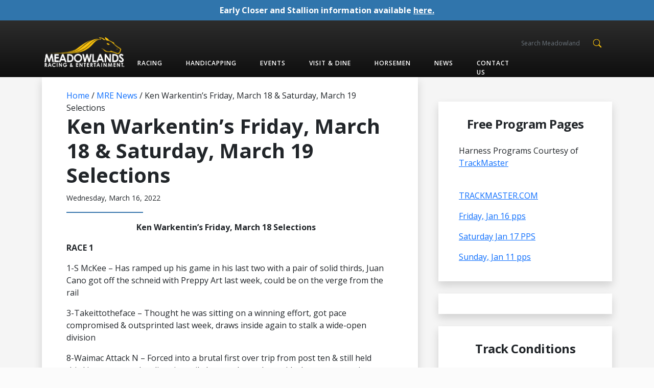

--- FILE ---
content_type: text/html; charset=UTF-8
request_url: https://playmeadowlands.com/news_post/ken-warkentins-friday-march-18-selections/
body_size: 26039
content:
<!doctype html>
<html lang="en">
<head>	
<!-- Google tag (gtag.js) 07-01-2026-->
<script async src="https://www.googletagmanager.com/gtag/js?id=G-1XCWDBQKPL"></script>
<script>
  window.dataLayer = window.dataLayer || [];
  function gtag(){dataLayer.push(arguments);}
  gtag('js', new Date());

  gtag('config', 'G-1XCWDBQKPL');
</script>
<!-- Google tag (gtag.js) 07-01-2026-->

<!-- Google Tag Manager 08-01-2026-->
<script>(function(w,d,s,l,i){w[l]=w[l]||[];w[l].push({'gtm.start':
new Date().getTime(),event:'gtm.js'});var f=d.getElementsByTagName(s)[0],
j=d.createElement(s),dl=l!='dataLayer'?'&l='+l:'';j.async=true;j.src=
'https://www.googletagmanager.com/gtm.js?id='+i+dl;f.parentNode.insertBefore(j,f);
})(window,document,'script','dataLayer','GTM-NVK25SZQ');</script>
<!-- End Google Tag Manager -->


    <meta charset="utf-8">
    <meta name="viewport" content="width=device-width, initial-scale=1">
    <meta name="description" content="Meadownloads Theme">
    <meta name="author" content="The Wingzinfotech Team">
    <meta name="generator" content="wingzinfotech.com">
    <title>Ken Warkentin&#039;s Friday, March 18 &amp; Saturday, March 19 Selections - Meadowlands Racing &amp; Entertainment         ::         Meadowlands Racing &amp; Entertainment            </title>

    <!--Core CSS -->
    <link href="https://playmeadowlands.com/wp-content/themes/meadowland-1/assets/css/style.css" rel="stylesheet">
    <link href="https://playmeadowlands.com/wp-content/themes/meadowland-1/assets/css/custom_style24.css" rel="stylesheet">
    <!-- Favicons -->

    <link rel="apple-touch-icon" href="/docs/5.0/assets/img/favicons/apple-touch-icon.png" sizes="180x180">
    <link rel="icon" href="/docs/5.0/assets/img/favicons/favicon-32x32.png" sizes="32x32" type="image/png">
    <link rel="icon" href="/docs/5.0/assets/img/favicons/favicon-16x16.png" sizes="16x16" type="image/png">
    <link rel="mask-icon" href="/docs/5.0/assets/img/favicons/safari-pinned-tab.svg" color="#7952b3">
    <link rel="icon" href="/docs/5.0/assets/img/favicons/favicon.ico">
    <link rel="stylesheet" href="https://cdnjs.cloudflare.com/ajax/libs/OwlCarousel2/2.3.4/assets/owl.carousel.min.css">
    <meta name="theme-color" content="#7952b3">
    <meta name='robots' content='index, follow, max-image-preview:large, max-snippet:-1, max-video-preview:-1' />

	<!-- This site is optimized with the Yoast SEO Premium plugin v26.7 (Yoast SEO v26.7) - https://yoast.com/wordpress/plugins/seo/ -->
	<title>Ken Warkentin&#039;s Friday, March 18 &amp; Saturday, March 19 Selections - Meadowlands Racing &amp; Entertainment</title>
	<link rel="canonical" href="https://playmeadowlands.com/news_post/ken-warkentins-friday-march-18-selections/" />
	<meta property="og:locale" content="en_US" />
	<meta property="og:type" content="article" />
	<meta property="og:title" content="Ken Warkentin&#039;s Friday, March 18 &amp; Saturday, March 19 Selections" />
	<meta property="og:description" content="Ken Warkentin&#8217;s Friday, March 18 Selections RACE 1 1-S McKee – Has ramped up his game in his last two with a pair of solid thirds, Juan Cano got off [&hellip;]" />
	<meta property="og:url" content="https://playmeadowlands.com/news_post/ken-warkentins-friday-march-18-selections/" />
	<meta property="og:site_name" content="Meadowlands Racing &amp; Entertainment" />
	<meta property="article:modified_time" content="2022-03-16T17:45:28+00:00" />
	<meta property="og:image" content="https://playmeadowlands.com/wp-content/uploads/2022/01/NEWS_kens-thoughts.jpg" />
	<meta property="og:image:width" content="600" />
	<meta property="og:image:height" content="828" />
	<meta property="og:image:type" content="image/jpeg" />
	<meta name="twitter:card" content="summary_large_image" />
	<meta name="twitter:label1" content="Est. reading time" />
	<meta name="twitter:data1" content="12 minutes" />
	<script type="application/ld+json" class="yoast-schema-graph">{"@context":"https://schema.org","@graph":[{"@type":"WebPage","@id":"https://playmeadowlands.com/news_post/ken-warkentins-friday-march-18-selections/","url":"https://playmeadowlands.com/news_post/ken-warkentins-friday-march-18-selections/","name":"Ken Warkentin's Friday, March 18 & Saturday, March 19 Selections - Meadowlands Racing &amp; Entertainment","isPartOf":{"@id":"https://playmeadowlands.com/#website"},"primaryImageOfPage":{"@id":"https://playmeadowlands.com/news_post/ken-warkentins-friday-march-18-selections/#primaryimage"},"image":{"@id":"https://playmeadowlands.com/news_post/ken-warkentins-friday-march-18-selections/#primaryimage"},"thumbnailUrl":"https://playmeadowlands.com/wp-content/uploads/2022/01/NEWS_kens-thoughts.jpg","datePublished":"2022-03-16T14:21:13+00:00","dateModified":"2022-03-16T17:45:28+00:00","breadcrumb":{"@id":"https://playmeadowlands.com/news_post/ken-warkentins-friday-march-18-selections/#breadcrumb"},"inLanguage":"en-US","potentialAction":[{"@type":"ReadAction","target":["https://playmeadowlands.com/news_post/ken-warkentins-friday-march-18-selections/"]}]},{"@type":"ImageObject","inLanguage":"en-US","@id":"https://playmeadowlands.com/news_post/ken-warkentins-friday-march-18-selections/#primaryimage","url":"https://playmeadowlands.com/wp-content/uploads/2022/01/NEWS_kens-thoughts.jpg","contentUrl":"https://playmeadowlands.com/wp-content/uploads/2022/01/NEWS_kens-thoughts.jpg","width":600,"height":828},{"@type":"BreadcrumbList","@id":"https://playmeadowlands.com/news_post/ken-warkentins-friday-march-18-selections/#breadcrumb","itemListElement":[{"@type":"ListItem","position":1,"name":"Home","item":"https://playmeadowlands.com/"},{"@type":"ListItem","position":2,"name":"MRE News","item":"https://playmeadowlands.com/news_post/"},{"@type":"ListItem","position":3,"name":"Ken Warkentin&#8217;s Friday, March 18 &#038; Saturday, March 19 Selections"}]},{"@type":"WebSite","@id":"https://playmeadowlands.com/#website","url":"https://playmeadowlands.com/","name":"Meadowlands Racing &amp; Entertainment","description":":: Meadowlands Racing &amp; Entertainment","potentialAction":[{"@type":"SearchAction","target":{"@type":"EntryPoint","urlTemplate":"https://playmeadowlands.com/?s={search_term_string}"},"query-input":{"@type":"PropertyValueSpecification","valueRequired":true,"valueName":"search_term_string"}}],"inLanguage":"en-US"}]}</script>
	<!-- / Yoast SEO Premium plugin. -->


<link rel="alternate" title="oEmbed (JSON)" type="application/json+oembed" href="https://playmeadowlands.com/wp-json/oembed/1.0/embed?url=https%3A%2F%2Fplaymeadowlands.com%2Fnews_post%2Fken-warkentins-friday-march-18-selections%2F" />
<link rel="alternate" title="oEmbed (XML)" type="text/xml+oembed" href="https://playmeadowlands.com/wp-json/oembed/1.0/embed?url=https%3A%2F%2Fplaymeadowlands.com%2Fnews_post%2Fken-warkentins-friday-march-18-selections%2F&#038;format=xml" />
<style id='wp-img-auto-sizes-contain-inline-css' type='text/css'>
img:is([sizes=auto i],[sizes^="auto," i]){contain-intrinsic-size:3000px 1500px}
/*# sourceURL=wp-img-auto-sizes-contain-inline-css */
</style>
<link rel='stylesheet' id='tribe-events-pro-mini-calendar-block-styles-css' href='https://playmeadowlands.com/wp-content/plugins/events-calendar-pro/build/css/tribe-events-pro-mini-calendar-block.css?ver=7.7.11' type='text/css' media='all' />
<style id='wp-emoji-styles-inline-css' type='text/css'>

	img.wp-smiley, img.emoji {
		display: inline !important;
		border: none !important;
		box-shadow: none !important;
		height: 1em !important;
		width: 1em !important;
		margin: 0 0.07em !important;
		vertical-align: -0.1em !important;
		background: none !important;
		padding: 0 !important;
	}
/*# sourceURL=wp-emoji-styles-inline-css */
</style>
<link rel='stylesheet' id='wp-block-library-css' href='https://playmeadowlands.com/wp-includes/css/dist/block-library/style.min.css?ver=6.9' type='text/css' media='all' />
<style id='global-styles-inline-css' type='text/css'>
:root{--wp--preset--aspect-ratio--square: 1;--wp--preset--aspect-ratio--4-3: 4/3;--wp--preset--aspect-ratio--3-4: 3/4;--wp--preset--aspect-ratio--3-2: 3/2;--wp--preset--aspect-ratio--2-3: 2/3;--wp--preset--aspect-ratio--16-9: 16/9;--wp--preset--aspect-ratio--9-16: 9/16;--wp--preset--color--black: #000000;--wp--preset--color--cyan-bluish-gray: #abb8c3;--wp--preset--color--white: #ffffff;--wp--preset--color--pale-pink: #f78da7;--wp--preset--color--vivid-red: #cf2e2e;--wp--preset--color--luminous-vivid-orange: #ff6900;--wp--preset--color--luminous-vivid-amber: #fcb900;--wp--preset--color--light-green-cyan: #7bdcb5;--wp--preset--color--vivid-green-cyan: #00d084;--wp--preset--color--pale-cyan-blue: #8ed1fc;--wp--preset--color--vivid-cyan-blue: #0693e3;--wp--preset--color--vivid-purple: #9b51e0;--wp--preset--gradient--vivid-cyan-blue-to-vivid-purple: linear-gradient(135deg,rgb(6,147,227) 0%,rgb(155,81,224) 100%);--wp--preset--gradient--light-green-cyan-to-vivid-green-cyan: linear-gradient(135deg,rgb(122,220,180) 0%,rgb(0,208,130) 100%);--wp--preset--gradient--luminous-vivid-amber-to-luminous-vivid-orange: linear-gradient(135deg,rgb(252,185,0) 0%,rgb(255,105,0) 100%);--wp--preset--gradient--luminous-vivid-orange-to-vivid-red: linear-gradient(135deg,rgb(255,105,0) 0%,rgb(207,46,46) 100%);--wp--preset--gradient--very-light-gray-to-cyan-bluish-gray: linear-gradient(135deg,rgb(238,238,238) 0%,rgb(169,184,195) 100%);--wp--preset--gradient--cool-to-warm-spectrum: linear-gradient(135deg,rgb(74,234,220) 0%,rgb(151,120,209) 20%,rgb(207,42,186) 40%,rgb(238,44,130) 60%,rgb(251,105,98) 80%,rgb(254,248,76) 100%);--wp--preset--gradient--blush-light-purple: linear-gradient(135deg,rgb(255,206,236) 0%,rgb(152,150,240) 100%);--wp--preset--gradient--blush-bordeaux: linear-gradient(135deg,rgb(254,205,165) 0%,rgb(254,45,45) 50%,rgb(107,0,62) 100%);--wp--preset--gradient--luminous-dusk: linear-gradient(135deg,rgb(255,203,112) 0%,rgb(199,81,192) 50%,rgb(65,88,208) 100%);--wp--preset--gradient--pale-ocean: linear-gradient(135deg,rgb(255,245,203) 0%,rgb(182,227,212) 50%,rgb(51,167,181) 100%);--wp--preset--gradient--electric-grass: linear-gradient(135deg,rgb(202,248,128) 0%,rgb(113,206,126) 100%);--wp--preset--gradient--midnight: linear-gradient(135deg,rgb(2,3,129) 0%,rgb(40,116,252) 100%);--wp--preset--font-size--small: 13px;--wp--preset--font-size--medium: 20px;--wp--preset--font-size--large: 36px;--wp--preset--font-size--x-large: 42px;--wp--preset--spacing--20: 0.44rem;--wp--preset--spacing--30: 0.67rem;--wp--preset--spacing--40: 1rem;--wp--preset--spacing--50: 1.5rem;--wp--preset--spacing--60: 2.25rem;--wp--preset--spacing--70: 3.38rem;--wp--preset--spacing--80: 5.06rem;--wp--preset--shadow--natural: 6px 6px 9px rgba(0, 0, 0, 0.2);--wp--preset--shadow--deep: 12px 12px 50px rgba(0, 0, 0, 0.4);--wp--preset--shadow--sharp: 6px 6px 0px rgba(0, 0, 0, 0.2);--wp--preset--shadow--outlined: 6px 6px 0px -3px rgb(255, 255, 255), 6px 6px rgb(0, 0, 0);--wp--preset--shadow--crisp: 6px 6px 0px rgb(0, 0, 0);}:where(.is-layout-flex){gap: 0.5em;}:where(.is-layout-grid){gap: 0.5em;}body .is-layout-flex{display: flex;}.is-layout-flex{flex-wrap: wrap;align-items: center;}.is-layout-flex > :is(*, div){margin: 0;}body .is-layout-grid{display: grid;}.is-layout-grid > :is(*, div){margin: 0;}:where(.wp-block-columns.is-layout-flex){gap: 2em;}:where(.wp-block-columns.is-layout-grid){gap: 2em;}:where(.wp-block-post-template.is-layout-flex){gap: 1.25em;}:where(.wp-block-post-template.is-layout-grid){gap: 1.25em;}.has-black-color{color: var(--wp--preset--color--black) !important;}.has-cyan-bluish-gray-color{color: var(--wp--preset--color--cyan-bluish-gray) !important;}.has-white-color{color: var(--wp--preset--color--white) !important;}.has-pale-pink-color{color: var(--wp--preset--color--pale-pink) !important;}.has-vivid-red-color{color: var(--wp--preset--color--vivid-red) !important;}.has-luminous-vivid-orange-color{color: var(--wp--preset--color--luminous-vivid-orange) !important;}.has-luminous-vivid-amber-color{color: var(--wp--preset--color--luminous-vivid-amber) !important;}.has-light-green-cyan-color{color: var(--wp--preset--color--light-green-cyan) !important;}.has-vivid-green-cyan-color{color: var(--wp--preset--color--vivid-green-cyan) !important;}.has-pale-cyan-blue-color{color: var(--wp--preset--color--pale-cyan-blue) !important;}.has-vivid-cyan-blue-color{color: var(--wp--preset--color--vivid-cyan-blue) !important;}.has-vivid-purple-color{color: var(--wp--preset--color--vivid-purple) !important;}.has-black-background-color{background-color: var(--wp--preset--color--black) !important;}.has-cyan-bluish-gray-background-color{background-color: var(--wp--preset--color--cyan-bluish-gray) !important;}.has-white-background-color{background-color: var(--wp--preset--color--white) !important;}.has-pale-pink-background-color{background-color: var(--wp--preset--color--pale-pink) !important;}.has-vivid-red-background-color{background-color: var(--wp--preset--color--vivid-red) !important;}.has-luminous-vivid-orange-background-color{background-color: var(--wp--preset--color--luminous-vivid-orange) !important;}.has-luminous-vivid-amber-background-color{background-color: var(--wp--preset--color--luminous-vivid-amber) !important;}.has-light-green-cyan-background-color{background-color: var(--wp--preset--color--light-green-cyan) !important;}.has-vivid-green-cyan-background-color{background-color: var(--wp--preset--color--vivid-green-cyan) !important;}.has-pale-cyan-blue-background-color{background-color: var(--wp--preset--color--pale-cyan-blue) !important;}.has-vivid-cyan-blue-background-color{background-color: var(--wp--preset--color--vivid-cyan-blue) !important;}.has-vivid-purple-background-color{background-color: var(--wp--preset--color--vivid-purple) !important;}.has-black-border-color{border-color: var(--wp--preset--color--black) !important;}.has-cyan-bluish-gray-border-color{border-color: var(--wp--preset--color--cyan-bluish-gray) !important;}.has-white-border-color{border-color: var(--wp--preset--color--white) !important;}.has-pale-pink-border-color{border-color: var(--wp--preset--color--pale-pink) !important;}.has-vivid-red-border-color{border-color: var(--wp--preset--color--vivid-red) !important;}.has-luminous-vivid-orange-border-color{border-color: var(--wp--preset--color--luminous-vivid-orange) !important;}.has-luminous-vivid-amber-border-color{border-color: var(--wp--preset--color--luminous-vivid-amber) !important;}.has-light-green-cyan-border-color{border-color: var(--wp--preset--color--light-green-cyan) !important;}.has-vivid-green-cyan-border-color{border-color: var(--wp--preset--color--vivid-green-cyan) !important;}.has-pale-cyan-blue-border-color{border-color: var(--wp--preset--color--pale-cyan-blue) !important;}.has-vivid-cyan-blue-border-color{border-color: var(--wp--preset--color--vivid-cyan-blue) !important;}.has-vivid-purple-border-color{border-color: var(--wp--preset--color--vivid-purple) !important;}.has-vivid-cyan-blue-to-vivid-purple-gradient-background{background: var(--wp--preset--gradient--vivid-cyan-blue-to-vivid-purple) !important;}.has-light-green-cyan-to-vivid-green-cyan-gradient-background{background: var(--wp--preset--gradient--light-green-cyan-to-vivid-green-cyan) !important;}.has-luminous-vivid-amber-to-luminous-vivid-orange-gradient-background{background: var(--wp--preset--gradient--luminous-vivid-amber-to-luminous-vivid-orange) !important;}.has-luminous-vivid-orange-to-vivid-red-gradient-background{background: var(--wp--preset--gradient--luminous-vivid-orange-to-vivid-red) !important;}.has-very-light-gray-to-cyan-bluish-gray-gradient-background{background: var(--wp--preset--gradient--very-light-gray-to-cyan-bluish-gray) !important;}.has-cool-to-warm-spectrum-gradient-background{background: var(--wp--preset--gradient--cool-to-warm-spectrum) !important;}.has-blush-light-purple-gradient-background{background: var(--wp--preset--gradient--blush-light-purple) !important;}.has-blush-bordeaux-gradient-background{background: var(--wp--preset--gradient--blush-bordeaux) !important;}.has-luminous-dusk-gradient-background{background: var(--wp--preset--gradient--luminous-dusk) !important;}.has-pale-ocean-gradient-background{background: var(--wp--preset--gradient--pale-ocean) !important;}.has-electric-grass-gradient-background{background: var(--wp--preset--gradient--electric-grass) !important;}.has-midnight-gradient-background{background: var(--wp--preset--gradient--midnight) !important;}.has-small-font-size{font-size: var(--wp--preset--font-size--small) !important;}.has-medium-font-size{font-size: var(--wp--preset--font-size--medium) !important;}.has-large-font-size{font-size: var(--wp--preset--font-size--large) !important;}.has-x-large-font-size{font-size: var(--wp--preset--font-size--x-large) !important;}
/*# sourceURL=global-styles-inline-css */
</style>

<style id='classic-theme-styles-inline-css' type='text/css'>
/*! This file is auto-generated */
.wp-block-button__link{color:#fff;background-color:#32373c;border-radius:9999px;box-shadow:none;text-decoration:none;padding:calc(.667em + 2px) calc(1.333em + 2px);font-size:1.125em}.wp-block-file__button{background:#32373c;color:#fff;text-decoration:none}
/*# sourceURL=/wp-includes/css/classic-themes.min.css */
</style>
<link rel='stylesheet' id='contact-form-7-css' href='https://playmeadowlands.com/wp-content/plugins/contact-form-7/includes/css/styles.css?ver=6.1.4' type='text/css' media='all' />
<style id='contact-form-7-inline-css' type='text/css'>
.wpcf7 .wpcf7-recaptcha iframe {margin-bottom: 0;}.wpcf7 .wpcf7-recaptcha[data-align="center"] > div {margin: 0 auto;}.wpcf7 .wpcf7-recaptcha[data-align="right"] > div {margin: 0 0 0 auto;}
/*# sourceURL=contact-form-7-inline-css */
</style>
<link rel='stylesheet' id='cmplz-general-css' href='https://playmeadowlands.com/wp-content/plugins/complianz-gdpr/assets/css/cookieblocker.min.css?ver=1767778676' type='text/css' media='all' />
<link rel='stylesheet' id='splw-fontello-css' href='https://playmeadowlands.com/wp-content/plugins/location-weather/assets/css/fontello.min.css?ver=2.1.6' type='text/css' media='all' />
<link rel='stylesheet' id='splw-styles-css' href='https://playmeadowlands.com/wp-content/plugins/location-weather/assets/css/splw-style.min.css?ver=2.1.6' type='text/css' media='all' />
<style id='splw-styles-inline-css' type='text/css'>
#splw-location-weather-2340.splw-main-wrapper {max-width: 320px;margin : auto;margin-bottom: 2em;}#splw-location-weather-2340.splw-main-wrapper.horizontal {max-width: 800px;}#splw-location-weather-2340 .splw-lite-wrapper,#splw-location-weather-2340 .splw-forecast-weather select,#splw-location-weather-2340 .splw-forecast-weather option,#splw-location-weather-2340 .splw-lite-wrapper .splw-weather-attribution a{text-decoration: none;}#splw-location-weather-2340 .splw-lite-templates-body,#splw-location-weather-2340 .splw-adv-forecast-days{padding : 16px 20px 10px 20px;}#splw-location-weather-2340 .splw-weather-detailed-updated-time{padding : 0 20px 10px 20px;}#splw-location-weather-2340 .splw-lite-wrapper{ border: 1px solid #e2e2e2;}#splw-location-weather-2340 .splw-lite-wrapper .splw-lite-current-temp .splw-weather-icon{width: 58px;}#splw-location-weather-2340 .splw-lite-wrapper{border-radius: 5px;}#splw-location-weather-2340 .splw-lite-daily-weather-details .details-icon i{color:#dfe6e9;}#splw-location-weather-2340 .splw-lite-wrapper,#splw-location-weather-2340 .splw-forecast-weather option{background:#3775ac}#splw-location-weather-2340 .splw-lite-daily-weather-details.lw-center .splw-other-opt{text-align: center;}#splw-location-weather-2340 .splw-weather-title{color: #000;margin-top: 0px;margin-bottom: 20px;}#splw-location-weather-2340 .splw-lite-header-title{color: #ffffff;margin-top: 0px;margin-bottom: 10px;}#splw-location-weather-2340 .splw-lite-current-time{color: #ffffff;margin-top: 0px;margin-bottom: 10px;}#splw-location-weather-2340 .splw-cur-temp{color: #ffffff;margin-top: 0px;margin-bottom: 0px;}#splw-location-weather-2340 .splw-lite-desc{color: #ffffff;margin-top: 20px;margin-bottom: 0px;}#splw-location-weather-2340 .splw-lite-daily-weather-details{color: #fff;margin-top: 8px;margin-bottom: 3px;}#splw-location-weather-2340 .splw-weather-details .splw-weather-icons {color: #ffffff;margin-top: 20px;margin-bottom: 0px;}#splw-location-weather-2340 .lw-footer{margin-top: 0px;margin-bottom: 0px;}#splw-location-weather-2340 .splw-weather-attribution a,#splw-location-weather-2340 .splw-weather-attribution,#splw-location-weather-2340 .splw-weather-detailed-updated-time a,#splw-location-weather-2340 .splw-weather-updated-time{color: #ffffff;}#splw-location-weather-2340.splw-main-wrapper {position: relative;}#lw-preloader-2340{position: absolute;left: 0;top: 0;height: 100%;width: 100%;text-align: center;display: flex;align-items: center;justify-content: center;background: #fff;z-index: 9999;}
/*# sourceURL=splw-styles-inline-css */
</style>
<link rel='stylesheet' id='splw-old-styles-css' href='https://playmeadowlands.com/wp-content/plugins/location-weather/assets/css/old-style.min.css?ver=2.1.6' type='text/css' media='all' />
<link rel='stylesheet' id='hurrytimer-css' href='https://playmeadowlands.com/wp-content/uploads/hurrytimer/css/f69e4c412be2b403.css?ver=6.9' type='text/css' media='all' />
<script type="text/javascript" src="https://playmeadowlands.com/wp-includes/js/jquery/jquery.min.js?ver=3.7.1" id="jquery-core-js"></script>
<script type="text/javascript" src="https://playmeadowlands.com/wp-includes/js/jquery/jquery-migrate.min.js?ver=3.4.1" id="jquery-migrate-js"></script>
<link rel="https://api.w.org/" href="https://playmeadowlands.com/wp-json/" /><link rel="EditURI" type="application/rsd+xml" title="RSD" href="https://playmeadowlands.com/xmlrpc.php?rsd" />
<meta name="generator" content="WordPress 6.9" />
<link rel='shortlink' href='https://playmeadowlands.com/?p=3140' />
<meta name="tec-api-version" content="v1"><meta name="tec-api-origin" content="https://playmeadowlands.com"><link rel="alternate" href="https://playmeadowlands.com/wp-json/tribe/events/v1/" /><link rel="icon" href="https://playmeadowlands.com/wp-content/uploads/2021/12/horse-head-favicon-1-150x150.gif" sizes="32x32" />
<link rel="icon" href="https://playmeadowlands.com/wp-content/uploads/2021/12/horse-head-favicon-1-300x300.gif" sizes="192x192" />
<link rel="apple-touch-icon" href="https://playmeadowlands.com/wp-content/uploads/2021/12/horse-head-favicon-1-300x300.gif" />
<meta name="msapplication-TileImage" content="https://playmeadowlands.com/wp-content/uploads/2021/12/horse-head-favicon-1-300x300.gif" />
        <script>
    /* Tuesday 18th Jan 2021 */
    function showAllData_acc(btn_element, btn_hide_text = "Expand all", btn_show_text = "Collapse all") {

        let d_e1 = document.querySelectorAll(".accordion-item .accordion-header .accordion-button");
        let d_e2 = document.querySelectorAll(".accordion-item .accordion-collapse.collapse");

        if (btn_element.getAttribute("data-show") == "false") {
            d_e1.forEach(data => {
                data.classList.remove('collapsed');
                data.setAttribute("aria-expanded", "true");
            });
            d_e2.forEach(data => {
                data.classList.add("show");
            });
            btn_element.setAttribute("data-show", "true");
            btn_element.innerHTML = btn_show_text;
        } else if (btn_element.getAttribute("data-show") == "true") {
            d_e1.forEach(data => {
                data.classList.add('collapsed');
                data.setAttribute("aria-expanded", "false");
            });
            d_e2.forEach(data => {
                data.classList.remove("show");
            });
            btn_element.setAttribute("data-show", "false");
            btn_element.innerHTML = btn_hide_text;
        }
    }

    /* Friday 20th May 2022 
     * 
     * (Display the search button, textbox on mobile devices)
     */
    function checkTextbox(searchTxt) {
        var d_txtBox = document.getElementById(searchTxt);
        var d_btnStyles = window.getComputedStyle(d_txtBox);
        if (d_btnStyles.display == "none") {
            d_txtBox.style.display = "flex";
        }
    }
    setTimeout(function() {
        var url = new URL(window.location.href);
        if (url.searchParams.get("s") != null) {
            console.log("searchPage");
            document.getElementById('searchTxt').style.display = "flex";
        }
    }, 1000);
    </script>
</head>

<body class="wp-singular newspost-template-default single single-newspost postid-3140 wp-theme-meadowland-1 tribe-no-js">	
	<!-- Google Tag Manager (noscript) 08-01-2026-->
<noscript><iframe src="https://www.googletagmanager.com/ns.html?id=GTM-NVK25SZQ"
height="0" width="0" style="display:none;visibility:hidden"></iframe></noscript>
<!-- End Google Tag Manager (noscript) -->
    <!-- Header Section -->
    <header>
                <div class="p-2 w-100 topNotifShow_d" style="background-color: #3075AC;">
            <p class="w-100 text-center p-0 m-0 text-white fw-bold">
                Early Closer and Stallion information available <a href="https://playmeadowlands.com/early-closer-participation/" style="color:#ffffff;">here.</a>            </p>
        </div>
                <nav class="navbar navbar-expand-md py-0">
            <div class="container-xxl container-xl container-lg px-0 px-md-3 pt-3">
                <a class="navbar-brand" href="https://playmeadowlands.com">
                    <img src="https://playmeadowlands.com/wp-content/themes/meadowland-1/assets/images/Logo_white-text.png" alt=""
                        width="163" height="62" class="d-inline-block align-text-bottom img-fluid">
                </a>
                <button class="navbar-toggler collapsed" type="button" data-bs-toggle="collapse"
                    data-bs-target="#navbarSupportedContent" aria-controls="navbarSupportedContent"
                    aria-expanded="false" aria-label="Toggle navigation">
                    <svg xmlns="http://www.w3.org/2000/svg" width="20" height="20" fill="currentColor"
                        class="bi bi-list" viewBox="0 0 16 16">
                        <path fill-rule="evenodd"
                            d="M2.5 12a.5.5 0 0 1 .5-.5h10a.5.5 0 0 1 0 1H3a.5.5 0 0 1-.5-.5zm0-4a.5.5 0 0 1 .5-.5h10a.5.5 0 0 1 0 1H3a.5.5 0 0 1-.5-.5zm0-4a.5.5 0 0 1 .5-.5h10a.5.5 0 0 1 0 1H3a.5.5 0 0 1-.5-.5z" />

                    </svg>
                    <svg xmlns="http://www.w3.org/2000/svg" width="20" height="14" fill="currentColor"
                        style="margin-top:3px;" class="bi bi-x-lg" viewBox="0 0 16 16">
                        <path
                            d="M1.293 1.293a1 1 0 0 1 1.414 0L8 6.586l5.293-5.293a1 1 0 1 1 1.414 1.414L9.414 8l5.293 5.293a1 1 0 0 1-1.414 1.414L8 9.414l-5.293 5.293a1 1 0 0 1-1.414-1.414L6.586 8 1.293 2.707a1 1 0 0 1 0-1.414z" />

                    </svg>
                </button>

                <div class="d-md-flex d-none flex-grow-1"> 
                  <div class="menu-header-menu-container"><ul class="header_custom_mainclass"><li id="menu-item-801" class="racingImg menu-item menu-item-type-custom menu-item-object-custom menu-item-has-children menu-item-801"><a href="#">Racing</a>
<ul class="sub-menu">
	<li id="menu-item-2212" class="menu-item menu-item-type-custom menu-item-object-custom menu-item-has-children menu-item-2212"><a href="#">Race Day Information</a>
	<ul class="sub-menu">
		<li id="menu-item-154" class="menu-item menu-item-type-post_type menu-item-object-page menu-item-154"><a href="https://playmeadowlands.com/race-day-information/entries/">Entries</a></li>
		<li id="menu-item-155" class="menu-item menu-item-type-post_type menu-item-object-page menu-item-155"><a href="https://playmeadowlands.com/race-day-information/scratches-changes/">Scratches &amp; Changes</a></li>
		<li id="menu-item-156" class="menu-item menu-item-type-post_type menu-item-object-page menu-item-156"><a href="https://playmeadowlands.com/race-day-information/results/">Results</a></li>
		<li id="menu-item-157" class="menu-item menu-item-type-post_type menu-item-object-page menu-item-157"><a href="https://playmeadowlands.com/race-day-information/results/chart-archive/">Chart archive</a></li>
	</ul>
</li>
	<li id="menu-item-257" class="menu-item menu-item-type-post_type menu-item-object-page menu-item-257"><a href="https://playmeadowlands.com/live-replay-video/">Live &#038; Replay Video</a></li>
	<li id="menu-item-1116" class="menu-item menu-item-type-post_type menu-item-object-page menu-item-1116"><a href="https://playmeadowlands.com/racing-dates/">Racing Calendar</a></li>
	<li id="menu-item-710" class="simulcast-cal menu-item menu-item-type-custom menu-item-object-custom menu-item-710"><a target="_blank" href="https://playmeadowlands.com/wp-content/uploads/2026/01/MeadowlandsRacetrackJanSimoCalendar011226.pdf">Simulcast Calendar</a></li>
	<li id="menu-item-468" class="menu-item menu-item-type-post_type menu-item-object-page menu-item-468"><a href="https://playmeadowlands.com/racing-101/">Racing 101</a></li>
	<li id="menu-item-471" class="menu-item menu-item-type-post_type menu-item-object-page menu-item-471"><a href="https://playmeadowlands.com/sponsors/">Sponsors</a></li>
</ul>
</li>
<li id="menu-item-803" class="handicappingImg menu-item menu-item-type-custom menu-item-object-custom menu-item-has-children menu-item-803"><a href="#">Handicapping</a>
<ul class="sub-menu">
	<li id="menu-item-153" class="menu-item menu-item-type-post_type menu-item-object-page menu-item-153"><a href="https://playmeadowlands.com/download-programs/">Download Programs</a></li>
	<li id="menu-item-160" class="menu-item menu-item-type-post_type menu-item-object-page menu-item-160"><a href="https://playmeadowlands.com/handicapping/handicapping-info/">Wagering Info</a></li>
	<li id="menu-item-786" class="menu-item menu-item-type-post_type menu-item-object-page menu-item-786"><a href="https://playmeadowlands.com/handicapping/race-reviews/">Race Reviews</a></li>
	<li id="menu-item-2920" class="menu-item menu-item-type-post_type menu-item-object-page menu-item-2920"><a href="https://playmeadowlands.com/handicapping/players-rewards/">Player Rewards</a></li>
	<li id="menu-item-1239" class="menu-item menu-item-type-post_type menu-item-object-page menu-item-1239"><a href="https://playmeadowlands.com/handicapping/contests-challenges/">Handicapping Contests</a></li>
	<li id="menu-item-488" class="menu-item menu-item-type-custom menu-item-object-custom menu-item-488"><a href="/handicapping/fanduel/">FanDuel Sportsbook</a></li>
	<li id="menu-item-16088" class="menu-item menu-item-type-custom menu-item-object-custom menu-item-16088"><a href="https://www.fanduel.com/welcome-offer-HuffNMorePuff">FanDuel Casino</a></li>
</ul>
</li>
<li id="menu-item-259" class="eventImg menu-item menu-item-type-custom menu-item-object-custom menu-item-has-children menu-item-259"><a href="#">Events</a>
<ul class="sub-menu">
	<li id="menu-item-217" class="menu-item menu-item-type-custom menu-item-object-custom menu-item-217"><a href="/events/month/">Event Calendar</a></li>
	<li id="menu-item-20292" class="menu-item menu-item-type-custom menu-item-object-custom menu-item-has-children menu-item-20292"><a href="#">Private Events</a>
	<ul class="sub-menu">
		<li id="menu-item-19125" class="menu-item menu-item-type-post_type menu-item-object-page menu-item-19125"><a href="https://playmeadowlands.com/party/">View All Event Spaces</a></li>
		<li id="menu-item-19141" class="menu-item menu-item-type-post_type menu-item-object-party menu-item-19141"><a href="https://playmeadowlands.com/party/project-graduations/">Project Graduations</a></li>
		<li id="menu-item-11820" class="menu-item menu-item-type-custom menu-item-object-custom menu-item-11820"><a target="_blank" href="https://www.360sitevisit.com/meadowlandsentertainment/">360 Tour</a></li>
	</ul>
</li>
	<li id="menu-item-19273" class="menu-item menu-item-type-custom menu-item-object-custom menu-item-19273"><a href="https://playmeadowlands.com/dine/gallery/">🏈&nbsp;Watch Parties</a></li>
	<li id="menu-item-514" class="menu-item menu-item-type-post_type menu-item-object-page menu-item-514"><a href="https://playmeadowlands.com/pace/">Meadowlands Pace</a></li>
	<li id="menu-item-230" class="menu-item menu-item-type-custom menu-item-object-custom menu-item-230"><a href="/hambletonian-news/">Hambletonian</a></li>
</ul>
</li>
<li id="menu-item-280" class="visitImg menu-item menu-item-type-custom menu-item-object-custom menu-item-has-children menu-item-280"><a href="#">Visit &#038; Dine</a>
<ul class="sub-menu">
	<li id="menu-item-11818" class="menu-item menu-item-type-custom menu-item-object-custom menu-item-has-children menu-item-11818"><a href="#">Visit Us</a>
	<ul class="sub-menu">
		<li id="menu-item-295" class="menu-item menu-item-type-post_type menu-item-object-page menu-item-295"><a href="https://playmeadowlands.com/how-to-get-here/">How to Get Here</a></li>
		<li id="menu-item-783" class="menu-item menu-item-type-post_type menu-item-object-page menu-item-783"><a href="https://playmeadowlands.com/visit/facility-details/">Facility Details</a></li>
		<li id="menu-item-11819" class="menu-item menu-item-type-custom menu-item-object-custom menu-item-11819"><a target="_blank" href="https://playmeadowlands.com/wp-content/uploads/2021/12/MRE-building-floorplan-site.pdf">Floor Plan</a></li>
		<li id="menu-item-11821" class="menu-item menu-item-type-post_type menu-item-object-page menu-item-11821"><a href="https://playmeadowlands.com/nearby-hotels/">Nearby Hotels</a></li>
	</ul>
</li>
	<li id="menu-item-289" class="menu-item menu-item-type-post_type menu-item-object-page menu-item-has-children menu-item-289"><a href="https://playmeadowlands.com/dine/">Dining</a>
	<ul class="sub-menu">
		<li id="menu-item-18778" class="menu-item menu-item-type-post_type menu-item-object-page menu-item-18778"><a href="https://playmeadowlands.com/dine/">VIEW ALL</a></li>
		<li id="menu-item-14756" class="menu-item menu-item-type-post_type menu-item-object-dine menu-item-14756"><a href="https://playmeadowlands.com/dine/pink/">Pink</a></li>
		<li id="menu-item-14758" class="menu-item menu-item-type-post_type menu-item-object-dine menu-item-14758"><a href="https://playmeadowlands.com/dine/lounge/">Lounge &#038; Victory Sports Bar</a></li>
		<li id="menu-item-14757" class="menu-item menu-item-type-post_type menu-item-object-dine menu-item-14757"><a href="https://playmeadowlands.com/dine/trotters/">Trotters</a></li>
		<li id="menu-item-15368" class="menu-item menu-item-type-post_type menu-item-object-dine menu-item-15368"><a href="https://playmeadowlands.com/dine/dunkin/">Dunkin’®</a></li>
		<li id="menu-item-15359" class="menu-item menu-item-type-post_type menu-item-object-dine menu-item-15359"><a href="https://playmeadowlands.com/dine/cafe/">Café</a></li>
	</ul>
</li>
</ul>
</li>
<li id="menu-item-260" class="horsemenImg menu-item menu-item-type-custom menu-item-object-custom menu-item-has-children menu-item-260"><a href="#">Horsemen</a>
<ul class="sub-menu">
	<li id="menu-item-263" class="menu-item menu-item-type-post_type menu-item-object-page menu-item-263"><a href="https://playmeadowlands.com/horsemen-information/">Horsemen Information</a></li>
	<li id="menu-item-20295" class="menu-item menu-item-type-custom menu-item-object-custom menu-item-has-children menu-item-20295"><a href="#">EC &#038; Stallion Info</a>
	<ul class="sub-menu">
		<li id="menu-item-19845" class="menu-item menu-item-type-post_type menu-item-object-page menu-item-19845"><a href="https://playmeadowlands.com/early-closer-participation/">Early Closer Participation</a></li>
		<li id="menu-item-19856" class="menu-item menu-item-type-custom menu-item-object-custom menu-item-19856"><a href="https://playmeadowlands.com/stallions/">Stallions Eligible for Foals of 2024 to Race in 2026</a></li>
		<li id="menu-item-19868" class="menu-item menu-item-type-post_type menu-item-object-page menu-item-19868"><a href="https://playmeadowlands.com/stallion-nomination/">Nominating Stallions for Foals of 2025 to Stakes &amp; Early Closers</a></li>
	</ul>
</li>
	<li id="menu-item-275" class="menu-item menu-item-type-post_type menu-item-object-page menu-item-275"><a href="https://playmeadowlands.com/condition-sheets/">Condition Sheets</a></li>
	<li id="menu-item-274" class="menu-item menu-item-type-post_type menu-item-object-page menu-item-274"><a href="https://playmeadowlands.com/qualifier-proofs/">Qualifier Proofs</a></li>
	<li id="menu-item-272" class="menu-item menu-item-type-post_type menu-item-object-page menu-item-272"><a href="https://playmeadowlands.com/bookkeeper/">Horsemen&#8217;s Bookkeeper</a></li>
	<li id="menu-item-641" class="menu-item menu-item-type-custom menu-item-object-custom menu-item-has-children menu-item-641"><a href="https://playmeadowlands.com/stakes-information/%20">Stakes Information</a>
	<ul class="sub-menu">
		<li id="menu-item-11777" class="menu-item menu-item-type-post_type menu-item-object-page menu-item-11777"><a href="https://playmeadowlands.com/about/lisa-photo/">Lisa Photo</a></li>
		<li id="menu-item-15502" class="menu-item menu-item-type-post_type menu-item-object-page menu-item-15502"><a href="https://playmeadowlands.com/stakes-information/">Stakes Information</a></li>
		<li id="menu-item-516" class="menu-item menu-item-type-custom menu-item-object-custom menu-item-516"><a target="_blank" href="https://playmeadowlands.com/meadowlands-stakes-calendar-2026/">2026 Stakes Calendar</a></li>
		<li id="menu-item-508" class="menu-item menu-item-type-post_type menu-item-object-page menu-item-508"><a href="https://playmeadowlands.com/stakes-noms-series/">Stakes Noms &#038; Series</a></li>
	</ul>
</li>
</ul>
</li>
<li id="menu-item-258" class="newsImg menu-item menu-item-type-custom menu-item-object-custom menu-item-has-children menu-item-258"><a href="https://playmeadowlands.com/news/">News</a>
<ul class="sub-menu">
	<li id="menu-item-178" class="menu-item menu-item-type-post_type menu-item-object-page menu-item-178"><a href="https://playmeadowlands.com/news/">News</a></li>
	<li id="menu-item-231" class="menu-item menu-item-type-custom menu-item-object-custom menu-item-231"><a target="_blank" href="http://legacy.trackmaster.com/statsmaster/M.html">Driver/Training Standings</a></li>
	<li id="menu-item-1300" class="menu-item menu-item-type-post_type menu-item-object-page menu-item-1300"><a href="https://playmeadowlands.com/news/post-position-stats/">Post Position Stats</a></li>
	<li id="menu-item-246" class="menu-item menu-item-type-post_type menu-item-object-page menu-item-246"><a href="https://playmeadowlands.com/news/media-guides-press-kits/">Media Guides / Press Kits</a></li>
</ul>
</li>
<li id="menu-item-278" class="menu-item menu-item-type-post_type menu-item-object-page menu-item-has-children menu-item-278"><a href="https://playmeadowlands.com/contact-us/">Contact us</a>
<ul class="sub-menu">
	<li id="menu-item-11822" class="menu-item menu-item-type-post_type menu-item-object-page menu-item-11822"><a href="https://playmeadowlands.com/contact-us/">Contact us</a></li>
	<li id="menu-item-521" class="menu-item menu-item-type-post_type menu-item-object-page menu-item-521"><a href="https://playmeadowlands.com/sign-up-for-newsletter/">Sign Up For Newsletter</a></li>
</ul>
</li>
</ul></div></div>

                <div class="navbar-collapse collapse d-md-none d-flex" id="navbarSupportedContent">  
                    <div class="menu-header-menu-container"><ul><li class="racingImg menu-item menu-item-type-custom menu-item-object-custom menu-item-has-children menu-item-801"><a href="#">Racing</a>
<ul class="sub-menu">
	<li class="menu-item menu-item-type-custom menu-item-object-custom menu-item-has-children menu-item-2212"><a href="#">Race Day Information</a>
	<ul class="sub-menu">
		<li class="menu-item menu-item-type-post_type menu-item-object-page menu-item-154"><a href="https://playmeadowlands.com/race-day-information/entries/">Entries</a></li>
		<li class="menu-item menu-item-type-post_type menu-item-object-page menu-item-155"><a href="https://playmeadowlands.com/race-day-information/scratches-changes/">Scratches &amp; Changes</a></li>
		<li class="menu-item menu-item-type-post_type menu-item-object-page menu-item-156"><a href="https://playmeadowlands.com/race-day-information/results/">Results</a></li>
		<li class="menu-item menu-item-type-post_type menu-item-object-page menu-item-157"><a href="https://playmeadowlands.com/race-day-information/results/chart-archive/">Chart archive</a></li>
	</ul>
</li>
	<li class="menu-item menu-item-type-post_type menu-item-object-page menu-item-257"><a href="https://playmeadowlands.com/live-replay-video/">Live &#038; Replay Video</a></li>
	<li class="menu-item menu-item-type-post_type menu-item-object-page menu-item-1116"><a href="https://playmeadowlands.com/racing-dates/">Racing Calendar</a></li>
	<li class="simulcast-cal menu-item menu-item-type-custom menu-item-object-custom menu-item-710"><a target="_blank" href="https://playmeadowlands.com/wp-content/uploads/2026/01/MeadowlandsRacetrackJanSimoCalendar011226.pdf">Simulcast Calendar</a></li>
	<li class="menu-item menu-item-type-post_type menu-item-object-page menu-item-468"><a href="https://playmeadowlands.com/racing-101/">Racing 101</a></li>
	<li class="menu-item menu-item-type-post_type menu-item-object-page menu-item-471"><a href="https://playmeadowlands.com/sponsors/">Sponsors</a></li>
</ul>
</li>
<li class="handicappingImg menu-item menu-item-type-custom menu-item-object-custom menu-item-has-children menu-item-803"><a href="#">Handicapping</a>
<ul class="sub-menu">
	<li class="menu-item menu-item-type-post_type menu-item-object-page menu-item-153"><a href="https://playmeadowlands.com/download-programs/">Download Programs</a></li>
	<li class="menu-item menu-item-type-post_type menu-item-object-page menu-item-160"><a href="https://playmeadowlands.com/handicapping/handicapping-info/">Wagering Info</a></li>
	<li class="menu-item menu-item-type-post_type menu-item-object-page menu-item-786"><a href="https://playmeadowlands.com/handicapping/race-reviews/">Race Reviews</a></li>
	<li class="menu-item menu-item-type-post_type menu-item-object-page menu-item-2920"><a href="https://playmeadowlands.com/handicapping/players-rewards/">Player Rewards</a></li>
	<li class="menu-item menu-item-type-post_type menu-item-object-page menu-item-1239"><a href="https://playmeadowlands.com/handicapping/contests-challenges/">Handicapping Contests</a></li>
	<li class="menu-item menu-item-type-custom menu-item-object-custom menu-item-488"><a href="/handicapping/fanduel/">FanDuel Sportsbook</a></li>
	<li class="menu-item menu-item-type-custom menu-item-object-custom menu-item-16088"><a href="https://www.fanduel.com/welcome-offer-HuffNMorePuff">FanDuel Casino</a></li>
</ul>
</li>
<li class="eventImg menu-item menu-item-type-custom menu-item-object-custom menu-item-has-children menu-item-259"><a href="#">Events</a>
<ul class="sub-menu">
	<li class="menu-item menu-item-type-custom menu-item-object-custom menu-item-217"><a href="/events/month/">Event Calendar</a></li>
	<li class="menu-item menu-item-type-custom menu-item-object-custom menu-item-has-children menu-item-20292"><a href="#">Private Events</a>
	<ul class="sub-menu">
		<li class="menu-item menu-item-type-post_type menu-item-object-page menu-item-19125"><a href="https://playmeadowlands.com/party/">View All Event Spaces</a></li>
		<li class="menu-item menu-item-type-post_type menu-item-object-party menu-item-19141"><a href="https://playmeadowlands.com/party/project-graduations/">Project Graduations</a></li>
		<li class="menu-item menu-item-type-custom menu-item-object-custom menu-item-11820"><a target="_blank" href="https://www.360sitevisit.com/meadowlandsentertainment/">360 Tour</a></li>
	</ul>
</li>
	<li class="menu-item menu-item-type-custom menu-item-object-custom menu-item-19273"><a href="https://playmeadowlands.com/dine/gallery/">🏈&nbsp;Watch Parties</a></li>
	<li class="menu-item menu-item-type-post_type menu-item-object-page menu-item-514"><a href="https://playmeadowlands.com/pace/">Meadowlands Pace</a></li>
	<li class="menu-item menu-item-type-custom menu-item-object-custom menu-item-230"><a href="/hambletonian-news/">Hambletonian</a></li>
</ul>
</li>
<li class="visitImg menu-item menu-item-type-custom menu-item-object-custom menu-item-has-children menu-item-280"><a href="#">Visit &#038; Dine</a>
<ul class="sub-menu">
	<li class="menu-item menu-item-type-custom menu-item-object-custom menu-item-has-children menu-item-11818"><a href="#">Visit Us</a>
	<ul class="sub-menu">
		<li class="menu-item menu-item-type-post_type menu-item-object-page menu-item-295"><a href="https://playmeadowlands.com/how-to-get-here/">How to Get Here</a></li>
		<li class="menu-item menu-item-type-post_type menu-item-object-page menu-item-783"><a href="https://playmeadowlands.com/visit/facility-details/">Facility Details</a></li>
		<li class="menu-item menu-item-type-custom menu-item-object-custom menu-item-11819"><a target="_blank" href="https://playmeadowlands.com/wp-content/uploads/2021/12/MRE-building-floorplan-site.pdf">Floor Plan</a></li>
		<li class="menu-item menu-item-type-post_type menu-item-object-page menu-item-11821"><a href="https://playmeadowlands.com/nearby-hotels/">Nearby Hotels</a></li>
	</ul>
</li>
	<li class="menu-item menu-item-type-post_type menu-item-object-page menu-item-has-children menu-item-289"><a href="https://playmeadowlands.com/dine/">Dining</a>
	<ul class="sub-menu">
		<li class="menu-item menu-item-type-post_type menu-item-object-page menu-item-18778"><a href="https://playmeadowlands.com/dine/">VIEW ALL</a></li>
		<li class="menu-item menu-item-type-post_type menu-item-object-dine menu-item-14756"><a href="https://playmeadowlands.com/dine/pink/">Pink</a></li>
		<li class="menu-item menu-item-type-post_type menu-item-object-dine menu-item-14758"><a href="https://playmeadowlands.com/dine/lounge/">Lounge &#038; Victory Sports Bar</a></li>
		<li class="menu-item menu-item-type-post_type menu-item-object-dine menu-item-14757"><a href="https://playmeadowlands.com/dine/trotters/">Trotters</a></li>
		<li class="menu-item menu-item-type-post_type menu-item-object-dine menu-item-15368"><a href="https://playmeadowlands.com/dine/dunkin/">Dunkin’®</a></li>
		<li class="menu-item menu-item-type-post_type menu-item-object-dine menu-item-15359"><a href="https://playmeadowlands.com/dine/cafe/">Café</a></li>
	</ul>
</li>
</ul>
</li>
<li class="horsemenImg menu-item menu-item-type-custom menu-item-object-custom menu-item-has-children menu-item-260"><a href="#">Horsemen</a>
<ul class="sub-menu">
	<li class="menu-item menu-item-type-post_type menu-item-object-page menu-item-263"><a href="https://playmeadowlands.com/horsemen-information/">Horsemen Information</a></li>
	<li class="menu-item menu-item-type-custom menu-item-object-custom menu-item-has-children menu-item-20295"><a href="#">EC &#038; Stallion Info</a>
	<ul class="sub-menu">
		<li class="menu-item menu-item-type-post_type menu-item-object-page menu-item-19845"><a href="https://playmeadowlands.com/early-closer-participation/">Early Closer Participation</a></li>
		<li class="menu-item menu-item-type-custom menu-item-object-custom menu-item-19856"><a href="https://playmeadowlands.com/stallions/">Stallions Eligible for Foals of 2024 to Race in 2026</a></li>
		<li class="menu-item menu-item-type-post_type menu-item-object-page menu-item-19868"><a href="https://playmeadowlands.com/stallion-nomination/">Nominating Stallions for Foals of 2025 to Stakes &amp; Early Closers</a></li>
	</ul>
</li>
	<li class="menu-item menu-item-type-post_type menu-item-object-page menu-item-275"><a href="https://playmeadowlands.com/condition-sheets/">Condition Sheets</a></li>
	<li class="menu-item menu-item-type-post_type menu-item-object-page menu-item-274"><a href="https://playmeadowlands.com/qualifier-proofs/">Qualifier Proofs</a></li>
	<li class="menu-item menu-item-type-post_type menu-item-object-page menu-item-272"><a href="https://playmeadowlands.com/bookkeeper/">Horsemen&#8217;s Bookkeeper</a></li>
	<li class="menu-item menu-item-type-custom menu-item-object-custom menu-item-has-children menu-item-641"><a href="https://playmeadowlands.com/stakes-information/%20">Stakes Information</a>
	<ul class="sub-menu">
		<li class="menu-item menu-item-type-post_type menu-item-object-page menu-item-11777"><a href="https://playmeadowlands.com/about/lisa-photo/">Lisa Photo</a></li>
		<li class="menu-item menu-item-type-post_type menu-item-object-page menu-item-15502"><a href="https://playmeadowlands.com/stakes-information/">Stakes Information</a></li>
		<li class="menu-item menu-item-type-custom menu-item-object-custom menu-item-516"><a target="_blank" href="https://playmeadowlands.com/meadowlands-stakes-calendar-2026/">2026 Stakes Calendar</a></li>
		<li class="menu-item menu-item-type-post_type menu-item-object-page menu-item-508"><a href="https://playmeadowlands.com/stakes-noms-series/">Stakes Noms &#038; Series</a></li>
	</ul>
</li>
</ul>
</li>
<li class="newsImg menu-item menu-item-type-custom menu-item-object-custom menu-item-has-children menu-item-258"><a href="https://playmeadowlands.com/news/">News</a>
<ul class="sub-menu">
	<li class="menu-item menu-item-type-post_type menu-item-object-page menu-item-178"><a href="https://playmeadowlands.com/news/">News</a></li>
	<li class="menu-item menu-item-type-custom menu-item-object-custom menu-item-231"><a target="_blank" href="http://legacy.trackmaster.com/statsmaster/M.html">Driver/Training Standings</a></li>
	<li class="menu-item menu-item-type-post_type menu-item-object-page menu-item-1300"><a href="https://playmeadowlands.com/news/post-position-stats/">Post Position Stats</a></li>
	<li class="menu-item menu-item-type-post_type menu-item-object-page menu-item-246"><a href="https://playmeadowlands.com/news/media-guides-press-kits/">Media Guides / Press Kits</a></li>
</ul>
</li>
<li class="menu-item menu-item-type-post_type menu-item-object-page menu-item-has-children menu-item-278"><a href="https://playmeadowlands.com/contact-us/">Contact us</a>
<ul class="sub-menu">
	<li class="menu-item menu-item-type-post_type menu-item-object-page menu-item-11822"><a href="https://playmeadowlands.com/contact-us/">Contact us</a></li>
	<li class="menu-item menu-item-type-post_type menu-item-object-page menu-item-521"><a href="https://playmeadowlands.com/sign-up-for-newsletter/">Sign Up For Newsletter</a></li>
</ul>
</li>
</ul></div>                </div>
                <form class="d-flex position-relative mt-n3 site-search" method="get" action="https://playmeadowlands.com"
                    id="d_formSearch" role="search">
                    <input type="search" class="form-control me-2 btn-reset order-2" id="searchTxt"
                        placeholder="Search Meadowlands" value="" name="s"
                        title="Search for:" required />
                    <button type="submit" role="button" class="btn-reset nav-search-btn position-absolute order-1"
                        onclick="checkTextbox('searchTxt');">
                        <svg xmlns="http://www.w3.org/2000/svg" width="14" height="14" fill="currentColor"
                            class="bi bi-search" viewBox="0 0 16 16">
                            <path
                                d="M11.742 10.344a6.5 6.5 0 1 0-1.397 1.398h-.001c.03.04.062.078.098.115l3.85 3.85a1 1 0 0 0 1.415-1.414l-3.85-3.85a1.007 1.007 0 0 0-.115-.1zM12 6.5a5.5 5.5 0 1 1-11 0 5.5 5.5 0 0 1 11 0z" />

                        </svg>
                    </button>
                </form>
            </div>
        </nav>
    </header>


<main class="bg-ultraLight">

         <!-- Hero Carousel -->

         <div id="HeroCarousel" class="carousel slide" data-bs-ride="carousel">

            <div class="carousel-indicators">

            	
            </div>

            <div class="carousel-inner pb-5 pb-md-0">

            	
               

            </div>

         </div>

         <!-- Hero Carousel -->

         <!-- Content with Content-Sidebar -->

         <div class="container">

            <div class="row">

               <div class="col col-xxl-8 col-xl-8 col-lg-8 col-md-7 col-sm-12 col-12">

                  <div class="content  mb-3 mb-sm-5 pe-md-1 pe-lg-3 pe-0 pb-2 bg-white shadow">

                     <!-- Content -->

                     <!--Breadcrumb-->

                     <section aria-label="breadcrumb" class="pt-2 pt-md-4 px-3 px-md-4 px-lg-5">

                         <div id="nav_crumb" class="nav_crumb" ><a class="bread-link" href="https://playmeadowlands.com">Home</a>  / <a  class="bread-link" href="https://playmeadowlands.com/news/">MRE News</a>  / <span class="current">Ken Warkentin&#8217;s Friday, March 18 &#038; Saturday, March 19 Selections</span></div>
                     </section>

                     <!--Breadcrumb-->

                     
                     <div class="new-details px-3 px-md-4 px-lg-5">

                        <h1 class="fw-bold">Ken Warkentin&#8217;s Friday, March 18 &#038; Saturday, March 19 Selections</h1>

                        <p><small>Wednesday, March 16, 2022</small></p>

                        <hr class="news-hr">

                        <p style="text-align: center;"><strong>Ken Warkentin&#8217;s Friday, March 18 Selections</strong></p>
<p><strong>RACE 1</strong></p>
<p>1-S McKee – Has ramped up his game in his last two with a pair of solid thirds, Juan Cano got off the schneid with Preppy Art last week, could be on the verge from the rail</p>
<p>3-Takeittotheface – Thought he was sitting on a winning effort, got pace compromised &amp; outsprinted last week, draws inside again to stalk a wide-open division</p>
<p>8-Waimac Attack N – Forced into a brutal first over trip from post ten &amp; still held third in a very good acclimating mile last week, stuck outside, but a more patient trip could pay off</p>
<p><strong>RACE 2</strong></p>
<p>3-President – Got nosed out by a well-meant Fix-It-Up with trot from start to finish after missing 19 days, an excellent re-acclimating mile &amp; now draws better</p>
<p>5-Trents A Lock – Stepped it up significantly in his second start off the bench &amp; just missed with trot at both ends, here’s a improving 4YO heading in the right direction</p>
<p>7-Halliama – Twice a hard-charging winner this winter, beaten favorite was airborne in :26.4 from an impossible spot last week &amp; continues going well for Alek Chartrand</p>
<p><strong>RACE 3</strong></p>
<p>6-Shake It – Was able to rate nicely &amp; held on gamely for a new mark in a sparkling 3YO debut, a major threat to repeat for the formidable combo of Dexter Dunn &amp; Chris Ryder</p>
<p>8-Majorly Sexy A – Interesting 6YO makes his long-awaited career debut for Team Tritton, strong qualifiers, including a second to Preferred standout Covered Bridge</p>
<p>3-Silverstone – Winless Team Burke trainee finished an even fifth in his sophomore debut, did pace home in :26.2 &amp; highly eligible to get more aggressive</p>
<p><strong>RACE 4</strong></p>
<p>-Dance Ticket – Homebred filly couldn’t have picked a softer spot to make her debut for Chris Ryder &amp; was a lot better in her second qualifier with Dave Miller</p>
<p>6-Greystone Natalio – Not sure what all the tote hype was about last week, nevertheless she got parked, now it’s her key third start off the bench on Lasix &amp; picks up Dexter Dunn</p>
<p>2-Kaitlyn N – Note the narrow loss as the beaten favorite two starts back, injury scratch &amp; month off make her tough to gauge, plus she’s 0 for her last 28, but draws inside</p>
<p><strong>RACE 5</strong></p>
<p>6-DL’s Big Elvis – Beaten favorite launched a big wide late move to no avail last week, was on point before the claim, draws better &amp; faces a highly beatable division</p>
<p>5-May I Cruise West – Got off the a real slow start from post ten &amp; flashed some late life in a much better effort last week, moves to midpack &amp; long overdue</p>
<p>3-Galactic Galleon N – Draws an improved post off a couple of no-chance trips, a solid third three starts back, 13YO veteran has a chance to rebound with smooth stalking strategy</p>
<p><strong>RACE 6</strong></p>
<p>6-Tenthousand Angels – Flashed some sneaky late pace chasing Wakemeshakeme in a useful acclimating mile for Team Bongiorno, now look for her to be more aggressive</p>
<p>7-Wakmeshakeme – Only took a couple of starts for the Team Burke program to produce a new lifetime mark in round two, draws a tougher post, but pointing skyward</p>
<p>4-In The Night – Came under intense pressure &amp; just missed to Wakemeshakeme after a no-chance trip in Leg 1 &amp; draws inside again to be forwardly engaged</p>
<p><strong>RACE 7</strong></p>
<p>1-Sunshine’s Finest – Rallied for a close third in round one of a Trackmaster Series, out of striking range into icy gusts last Saturday, drops into a softer spot here</p>
<p>10-Preppy Art – Preppy turned things around by uncorking an impressive far turn brush &amp; held on in a sharp 1:52.3 last week, moves outside, but rates contender status</p>
<p>3-Ferdinand A – Hooked up in a battle up front &amp; still held second in a nice rebound effort last week, draws post three again &amp; will likely be on or near the lead</p>
<p><strong>RACE 8</strong></p>
<p>1-Dayson – 9YO millionaire has regained his best stride with a pair of solid efforts here, drops a notch &amp; draws inside to trip out for Team Burke</p>
<p>6-No Drama Please – Trotted home for minor spoils in :26.2 with a decent tailwind last Friday, now has a chance for a big follow up in his second start off the bench</p>
<p>5-Scirocco Rob – Beaten heavy favorite had his own way &amp; had to settle for second last week, remains at a reduced level for his key third start back</p>
<p><strong>RACE 9</strong></p>
<p>7-Deltasun A – Stepped out to be more prominent for the most part last week after missing a month, drops another notch for the Andrew Harris 1-2 punch &amp; overdue</p>
<p>6-Spree – This mare has really gotten good with three straight thirds against tougher foes like the red-hot Toccoa Falls, she’s eligible to step out &amp; be a major factor</p>
<p>5-Beantown Madness – Fresh off a noteworthy rally in :27.3 to just miss, that was a month ago, which makes him questionable, but still a midpack stalking contender</p>
<p><strong>RACE 10</strong></p>
<p>6-Dbldelitebrigade N – Reeled off three straight in February @ Yonkers &amp; arrives fresh off a narrow loss, class drop &amp; speed could make her the one to knock off</p>
<p>8-A Better Game – Has struggled to make it up since her 1:50.4 career best back on February 11, draws outside, yet she’s facing easier company &amp; can grind these down</p>
<p>1-Heavenissofaraway – Has been more productive in her last three @ Yonkers since Team Burke took over, gets class &amp; post relief here &amp; looms large</p>
<p><strong>RACE 11</strong></p>
<p>6-Vic’s Winner – Left alertly, the finished well after some late traffic issues into icy gusts last Saturday, on the board in his previous three &amp; drops back down</p>
<p>4-Fix-It-Up – First time Team Bongiorno resulted in a complete turnaround &amp; new lifetime mark, holding on in 1:56.1, draws inside again for a slightly tougher task</p>
<p>7-Birdman – Bird was the word when he was able to dictate his terms against easier last week, lands a tougher post, but brimming with renewed confidence</p>
<p><strong>RACE 12</strong></p>
<p>2-Crunch – Runner up to standout Ocean Ridge N two starts back, then unleashed a mighty rally to romp decisively, has a new lease on life in a hot barn &amp; draws better</p>
<p>8-Safety Second – Looked like a live item off the claim, was forced to angle too late chasing longshot Make It Big, moves outside, but remains a fresh threat</p>
<p>3-Make It Big – 9YO switched back to the mile track &amp; suddenly came to life with an energetic :27.2 to light up the board last week, post three again to prove it was no fluke</p>
<p><strong>RACE 13</strong></p>
<p>3-Nimah Franco N – Hasn’t hit the board in four starts this season spaced out, but did flash some late life last week, gets class &amp; post relief for a wake up call</p>
<p>4-Pappy Rocks – Battled bitterly after getting used hard from post seven &amp; chased a standout Gottalovemyshadow, fresh claim draws better with speed</p>
<p>8-Dandy Idea – She rides in on a five-race winning streak, leading every step, made her Freehold debut after missing a month, how far can she go here for her new barn?</p>
<p>&nbsp;</p>
<p style="text-align: center;"><strong>Ken Warkentin&#8217;s Saturday, March 19 Selections</strong></p>
<p><strong>RACE 1</strong></p>
<p>1-Truffle Dog – Consistent Team Cullipher gelding added Lasix &amp; just missed with pace at both ends, now moves inside to employ his relentless style</p>
<p>7-One Eight Hundred – 1:48 stakes performer last year fresh off a sharp qualifier, including a :25.4 sprint &amp; looks ready to make an impression right off the hop for Team Takter</p>
<p>6-Bayfield Beach – Pace compromised &amp; struck by icy headwinds in his 4YO debut, Team Burke trainee has a big chance to regain winning form in his second try off the bench</p>
<p><strong>RACE 2</strong></p>
<p>2-Emma Talking – $100,000 Chapter Seven colt closed willingly into the brutal stretch headwinds last Saturday, draws inside again for his second career start &amp; stands out</p>
<p>3-Flyhawk El Fuerte – Lands post three again fresh off an excellent acclimating mile on a frigid &amp; windy night @ 87-1, has license to follow up with even more</p>
<p>7-High Hills – Muscle Hill homebred out of Dan Patch Award winner Poof She’s Gone qualified okay &amp; looks to regroup in a soft spot for Nifty Norman</p>
<p><strong>RACE 3</strong></p>
<p>1-God’s Spirit N – Finished well in both starts since coming back from a long layoff, has a winning history here, hits rock bottom &amp; moves inside with Dexter Dunn</p>
<p>4-Cecil Casanova – Comes off a nightmare trip from post ten in the GSY Series, was chasing much better before that &amp; draws better to get more aggressive</p>
<p>7-Captainofrocknroll – Draws a tougher post, yet raced better making up ground &amp; gaining the show into icy gusts last Saturday &amp; looks for a favorable set up</p>
<p><strong>RACE 4</strong></p>
<p>6-Pretty Ricki – Was going to be last Saturday’s Best Bet, a close second in his last two, his latest with a :26.3, gate speed puts him in play once again for a sharp barn</p>
<p>3-Dontpassme Hanover – Beaten chalk got going too late off a slow pace, yet still hit the board again in :25.4, an improved post figures to get him within close striking range</p>
<p>4-Meet The Creeper – Gradually gaining his best stride, game first over &amp; just missed in :26 when well supported last out, post four again to give Team Chiodo a 1-2 punch</p>
<p><strong>RACE 5</strong></p>
<p>1-Arrhythmic Surge – Unleashed a mighty surge into gale force gusts &amp; finished a close second in a Trackmaster Final last week, finally draws inside &amp; might be on the verge</p>
<p>2-Bargain Shopper – The perfect trip paid off with a big upset in a Trackmaster Final last Saturday, rewarded with an improved post to set up another stalking scenario</p>
<p>7-Machdavid – Added Lasix recently, hit the board in his last two Trackmaster Series miles, note the narrow loss in :26.2 two starts back, contender despite a more demanding post</p>
<p><strong>RACE 6</strong></p>
<p>1-Cool Blues Man – Despite just one win so far this season he’s been pretty steady, a slow start &amp; wicked headwinds hindered him last week, draws much better to stalk n pop</p>
<p>4-Windsong Jack – Beaten heavy favorite forced into a pace setting role again &amp; yielded to the pocket sitter Bank Sea on a chilly night, dominant winner before that for a hot combo</p>
<p>8-So Take That – Overcame brutal headwinds &amp; stormed home from a real tough spot to upset a Trackmaster Final last week, stuck outside here, but razor sharp</p>
<p><strong>RACE 7</strong></p>
<p>5-Hail Christian N – Hammered down to 1-5 &amp; overcame post ten with a sterling rally, that was two weeks ago, finally draws better as a threat to repeat for Team Pelling</p>
<p>4-Palomar – His lone win this season came at this level in late February, followed up with a solid second against high priced claimers, now gets class &amp; post relief for Team Cullipher</p>
<p>2-Da Delightful – Mild upset at this level three starts back, strong runner up into chilly headwinds last week, now draws better in top form &amp; eligible to trip out</p>
<p><strong>RACE 8</strong></p>
<p>1-Roger That Bluechip – Tried to get going late &amp; was blocked in the stretch sprint last week, lands inside again off that nice bounce-back mile &amp; reunited with Joe Bongiorno</p>
<p>2-Mindtrip – Rallied solidly into the stretch gusts to pick up the show fresh off the claim, moves inside with renewed life &amp; can be part of the speed equation in this tight match up</p>
<p>9-Black Chevron N – Comes off a much better effort with strong pace at both ends, stuck outside, but look for Dexter Dunn to leave for stalking position in a very tricky puzzle</p>
<p><strong>RACE 9</strong></p>
<p>3-Fabrizio N – Revved up with the recent addition of Lasix, just missed two starts back, runner up to De Los Cielos Deo last week, draws inside again to possibly turn the tables</p>
<p>2-De Los Cielos Deo – With the exception of one post ten clunker he’s been stellar this winter for Team Burke &amp; finally draws inside fresh off a wire-to-wire blowout</p>
<p>9-Trump Nation – The other Team Burke trainee in here has sharpened his sword, second to a 1:49.2 Vettel N last out, can blast off to overcome post nine &amp; handle the class hike</p>
<p><strong>RACE 10</strong></p>
<p>3-Warrior One – Consistent Team Burke gelding on the board in six of seven this season, nosed out in the Yonkers Open last Friday, draws inside with ideal trip potential</p>
<p>6-Lovedbythemasses – Leads a powerful Team Cullipher one-two punch fresh off fourth straight win, a decisive rally into frigid gusts last week &amp; tough to go against</p>
<p>4-Yanks Dugout – Gutsy Team Burke winner in his Big M debut came up second best to Lovedbythemasses last week, yet remains a major threat in this competitive match up</p>
<p><strong>RACE 11</strong></p>
<p>1-Tam Major A – Hampered by slow starts from post eight in his last two, now moves inside, remains down in class, a closer stalking trip is likely &amp; long overdue</p>
<p>2-Decision Day – Responded to aggressive handling &amp; dominated with his fourth straight class drop &amp; now draws inside with renewed confidence</p>
<p>4-Bobcat Bay – The Bobcat tried it on the lead under frigid conditions &amp; yielded to Decision Day last week, bumped back up in class &amp; can be a dangerous closer</p>
<p><strong>RACE 12</strong></p>
<p>4-Toccoa Falls – Hard-charging repeater with a wind-aided :26.3 &amp; lowered his mark to 1:53.1 last Friday &amp; this Per Engblom trainee will logically be tough to fend off</p>
<p>5-Kenziesky Hanover – Team Cullipher mare has been tangling with the top guns, while maintaining good form, drops back down, we may see her take charge &amp; control it</p>
<p>6-Gotwuteverittakes – Has struggled making just three starts this year, looks to rebound off a rare miscue by getting further class relief &amp; owns a big late kick when right</p>
<p><strong>RACE 13</strong></p>
<p>2-Always A Force – Unleashed a wind-aided :26.4 to overcome post eight &amp; win a GSY division as the lukewarm favorite &amp; draws inside a very soft finale</p>
<p>7-Bungalow Bill N – The Bungalow was much better riding second over cover &amp; holding third last Friday, rates highly with a similar trip despite a more demanding post</p>
<p>6-Deerfield Beach – Just two for his last 47 &amp; hasn’t the ticket this season, but got parked last out &amp; was an okay fourth chasing a dominant winner in Crunch before that</p>

                         

                     </div>

                     
                     <!-- Content -->

                  </div>

               </div>

               <div class="col col-xxl-4 col-xl-4 col-lg-4 col-md-5 col-sm-12 col-12">
   <div class="content-sidebar mt-5 mb-5 mb-sm-5 ps-md-1 ps-lg-3 ps-0">

     <div class="card w-100 mb-4 block block-1 shadow py-0 py-md-1 px-2 px-md-4 border-0">
         <div class="card-body">
            <h5 class="card-title text-center mb-3">Free Program Pages</h5>

            <!-- <p class="card-text">Courtesy of TrackMaster - Online programs are available for purchase through</p> -->
            <p class="card-text"><!-- wp:paragraph -->
<p>Harness Programs Courtesy of <a href="https://www.trackmaster.com/products/harness/platinum_past_performances">TrackMaster</a></p>
<!-- /wp:paragraph -->

<!-- wp:more -->
<!--more-->
<!-- /wp:more -->

<!-- wp:paragraph -->
<p></p>
<!-- /wp:paragraph --></p>
            <br>
              
               
               <p> <a href="https://www.trackmaster.com/" class="card-link">TRACKMASTER.COM</a>&nbsp;</p>
                 
               
               <p> <a href="https://playmeadowlands.com/wp-content/uploads/2026/01/jan162026pps.pdf" class="card-link">Friday, Jan 16 pps</a>&nbsp;</p>
                 
               
               <p> <a href="https://playmeadowlands.com/wp-content/uploads/2026/01/jan172026pps.pdf" class="card-link">Saturday Jan 17 PPS</a>&nbsp;</p>
                 
               
               <p> <a href="https://playmeadowlands.com/wp-content/uploads/2026/01/jan11pps2026.pdf" class="card-link">Sunday, Jan 11 pps</a>&nbsp;</p>
                           <!--  <p><a href="#" class="card-link">Friday, June 25 - Full Card PPs</a></p>
            <p> <a href="#" class="card-link">Saturday, June 26 - full card pps</a></p> -->

         </div>
      </div>
      <!-- Content-Sidebar -->
      <div class="card w-100 mb-4 block block-1 shadow py-0 py-md-1 px-2 px-md-4 border-0">
         <div class="card-body"><div class="hurrytimer-cdt hurrytimer-cdt--9963 hurrytimer-campaign hurryt-loading hurrytimer-campaign-9963" data-config="{&quot;id&quot;:9963,&quot;run_in_background&quot;:false,&quot;sticky&quot;:false,&quot;product_ids&quot;:[],&quot;actions&quot;:[{&quot;id&quot;:6,&quot;redirectUrl&quot;:&quot;&quot;,&quot;message&quot;:&quot;&quot;,&quot;coupon&quot;:&quot;&quot;,&quot;wcStockStatus&quot;:&quot;instock&quot;}],&quot;template&quot;:&quot;&lt;div class=\&quot;hurrytimer-timer-block hurrytimer-cdt__dur\&quot;&gt;&lt;div class=\&quot;hurrytimer-timer-digit hurrytimer-cdt__time\&quot;&gt;%D&lt;\/div&gt;&lt;div class=\&quot;hurrytimer-timer-label hurrytimer-cdt__label\&quot; &gt;days&lt;\/div&gt;&lt;\/div&gt;&lt;div class=\&quot;hurrytimer-cdt__sep hurrytimer-timer-sep\&quot;&gt;:&lt;\/div&gt;&lt;div class=\&quot;hurrytimer-timer-block hurrytimer-cdt__dur\&quot;&gt;&lt;div class=\&quot;hurrytimer-timer-digit hurrytimer-cdt__time\&quot;&gt;%H&lt;\/div&gt;&lt;div class=\&quot;hurrytimer-timer-label hurrytimer-cdt__label\&quot; &gt;hrs&lt;\/div&gt;&lt;\/div&gt;&lt;div class=\&quot;hurrytimer-cdt__sep hurrytimer-timer-sep\&quot;&gt;:&lt;\/div&gt;&lt;div class=\&quot;hurrytimer-timer-block hurrytimer-cdt__dur\&quot;&gt;&lt;div class=\&quot;hurrytimer-timer-digit hurrytimer-cdt__time\&quot;&gt;%M&lt;\/div&gt;&lt;div class=\&quot;hurrytimer-timer-label hurrytimer-cdt__label\&quot; &gt;mins&lt;\/div&gt;&lt;\/div&gt;&lt;div class=\&quot;hurrytimer-cdt__sep hurrytimer-timer-sep\&quot;&gt;:&lt;\/div&gt;&lt;div class=\&quot;hurrytimer-timer-block hurrytimer-cdt__dur\&quot;&gt;&lt;div class=\&quot;hurrytimer-timer-digit hurrytimer-cdt__time\&quot;&gt;%S&lt;\/div&gt;&lt;div class=\&quot;hurrytimer-timer-label hurrytimer-cdt__label\&quot; &gt;secs&lt;\/div&gt;&lt;\/div&gt;&quot;,&quot;methods&quot;:[1,2],&quot;mode&quot;:&quot;one_time&quot;,&quot;sticky_bar_hide_timeout&quot;:7,&quot;recurr&quot;:false,&quot;timeToNextRecurrence&quot;:0,&quot;isRegular&quot;:true,&quot;endDate&quot;:1763248800000}" ><div class="hurrytimer-cdt__headline hurrytimer-headline"><span style="color: #0000ff;"><strong>FanDuel Championships</strong></span></div><div class="hurrytimer-cdt__inner hurrytimer-timer"></div><div class='hurrytimer-button-wrap'><a class='hurrytimer-button' target='_self' href='https://playmeadowlands.com/event/fanduel-championships-fall-final-four-night/' >Learn More</a></div></div></div></div>
      <style>
       

            
       /* TODO: Change the Images */
       .menu-header-menu-container ul > li.menuImage-1 ul.sub-menu::after{
         background-image: url();
       }
       
           
       /* TODO: Change the Images */
       .menu-header-menu-container ul > li.menuImage-2 ul.sub-menu::after{
         background-image: url(https://playmeadowlands.com/wp-content/uploads/2021/11/hambo-2019-rb-211-scaled.jpg);
       }
       
           
       /* TODO: Change the Images */
       .menu-header-menu-container ul > li.menuImage-3 ul.sub-menu::after{
         background-image: url(https://playmeadowlands.com/wp-content/uploads/2021/12/Beer1_web.jpg);
       }
       
           
       /* TODO: Change the Images */
       .menu-header-menu-container ul > li.menuImage-4 ul.sub-menu::after{
         background-image: url(https://playmeadowlands.com/wp-content/uploads/2021/10/pink3.jpg);
       }
       
           
       /* TODO: Change the Images */
       .menu-header-menu-container ul > li.menuImage-5 ul.sub-menu::after{
         background-image: url();
       }
       
           
       /* TODO: Change the Images */
       .menu-header-menu-container ul > li.menuImage-6 ul.sub-menu::after{
         background-image: url();
       }
       
           
       /* TODO: Change the Images */
       .menu-header-menu-container ul > li.menuImage-7 ul.sub-menu::after{
         background-image: url(https://playmeadowlands.com/wp-content/uploads/2021/11/sunset-building-scaled.jpg);
       }
       
        
      </style>
    
   

            <div class="card w-100 mb-4 block block-2 shadow py-0 py-md-1 px-2 px-md-4 border-0">
         <div class="card-body">
            <h5 class="card-title text-center mb-3">Track Conditions</h5>
            <!-- Media object -->
            <div class="d-flex align-items-center justify-content-center">
               <!-- Body -->
               <div>
                  <p class="mb-3 date-para"><small class="text-muted">Updated<br>
                     01/16/2026</small>
                  </p>
                  <h6>Fast</h6>
                  <p class="mt-3 text-muted">Variant: -1</p>
               </div>
               <!-- Image -->
               <img src="https://playmeadowlands.com/wp-content/themes/meadowland-1/assets/images/Hourse_bg@2x.png" alt="thambnail" class="ms-3"
                  style="width: 162px; height: 145px;" />
            </div>
         </div>
      </div>
          
                 <div class="card w-100 mb-4 block block-1 shadow py-0 py-md-1 px-2 px-md-4 border-0">
          <div class="card-body">
            <div id="splw-location-weather-2340" class="splw-main-wrapper vertical" data-shortcode-id="2340">
		<div id="lw-preloader-2340" class="lw-preloader">
			<img src="https://playmeadowlands.com/wp-content/plugins/location-weather/assets/images/spinner.svg" class="skip-lazy"  alt="loader-image" width="50" height="50"/>
		</div>
			<!-- section title html area start -->
	<div class="splw-weather-title">
		Weather	</div>
<!-- section area end -->
	<div class="splw-lite-wrapper lw-preloader-wrapper">
		<div class="splw-lite-templates-body">
			<div class="splw-lite-header">
	<div class="splw-lite-header-title-wrapper">
				<div class="splw-lite-header-title">
			East Rutherford, US		</div>
		<!-- area end -->
		<!-- Current Date Time area start -->
					<div class="splw-lite-current-time">
								<span class="lw-time">10:58 pm,  </span>
				<!-- time area end -->
								<span class="lw-date">January 16, 2026</span>
				<!-- date area end -->
			</div>
		<!-- date time area end -->
	</div>
</div>
<!-- full area end -->
<div class="splw-lite-current-temp">
	<div class="splw-cur-temp">
		<!-- weather icon html area start -->
		<!-- weather icon html area end -->
		<!-- weather current temperature html area start -->
					<span class="cur-temp"> 
				<span class="current-temperature">31</span><span class="temperature-scale">°F</span>			</span>
		<!-- temperature html area end -->
	</div>
</div>
	<div class="splw-lite-desc">
		overcast clouds	</div>
<div
	class="splw-lite-daily-weather-details  lw-center ">
	<div class="splw-weather-details splw-other-opt">
			<div class="splw-weather-icons icons_splw">
					<!-- humidity area start -->
						<div class="splw-icon-humidity">
				<span class="lw-title-wrapper">
					<span class="details-icon" title="Humidity"><i class="splwp-icon-humidity-1"></i></span>					<span class="options-title"></span>
				</span>
				<span class="options-value">
					48 %				</span>
			</div>
						<!-- humidity area end -->
			<!-- pressure area start -->
						<div class="splw-icon-pressure">
				<span class="lw-title-wrapper">
					<span class="details-icon" title="Pressure"><i class="splwp-icon-pressure-1"></i></span>					<span class="options-title"></span>
				</span>
				<span class="options-value">
					1019 mb				</span>
			</div>
						<!-- pressure area end -->
			<!-- wind area start -->
						<div class="splw-icon-wind">
				<span class="lw-title-wrapper">
					<span class="details-icon" title="Wind"><i class="splwp-icon-wind-1"></i></span>					<span class="options-title"></span>
				</span>
				<span class="options-value">
					9 mph				</span>
			</div>
						<!-- wind area end -->
							</div>
				<!-- Wind guest area start -->
				<div class="splw-gusts-wind">
			<span class="lw-title-wrapper">
								<span class="options-title">Wind Gust:</span>
			</span>
			<span class="options-value">
				0 mph			</span>
		</div>
				<!-- Wind guest area end -->
		<!-- Clouds area start -->
				<div class="splw-clouds">
			<span class="lw-title-wrapper">
								<span class="options-title">Clouds:</span>
			</span>
			<span class="options-value">100%</span>
		</div>
				<!-- Clouds area end -->
		<!-- Visibility area start -->
				<div class="splw-visibility">
			<span class="lw-title-wrapper">
								<span class="options-title">Visibility:</span>
			</span>
			<span class="options-value">10 km</span>
		</div>
				<!-- Visibility area end -->
				<div class="splw-sunrise">
			<span class="lw-title-wrapper">
				
				<span class="options-title">Sunrise:</span>
			</span>
			<span class="options-value">12:18 pm</span>
		</div>
		<div class="splw-sunset">
			<span class="lw-title-wrapper">
								<span class="options-title">Sunset:</span>
			</span>
			<span class="options-value">9:53 pm</span>
		</div>
			</div>
</div>
			</div>
				<!-- weather detailed and updated html area start -->
	<div class="lw-footer">
	<!-- weather detailed and updated html area end -->
<!-- weather attribute html area start -->
		<div class="splw-weather-attribution">
				<a href="https://openweathermap.org/" target="_blank">
						Weather from OpenWeatherMap				</a>
			</div>
<!-- weather attribute html area end -->
</div>
<!-- weather attribute html area end -->
	</div>
</div>
          </div>
        </div>
      <div class="w-100 mb-4 block sidebar_primary_blue py-3 px-2 p-md-4">
         <h4 class="text-center text-white mb-0"><a href="/events/month/" class="text-white no-text-dec_d fw-bold">Event Calender</a></h4>
      </div>
      

      
      <div class="w-100 mb-4 block  py-3 px-2 p-md-4">
                    
                    
                   
                  </div>
	   
	   
	        <div class="w-100 mb-4 block  py-3 px-2 p-md-4">
                    
                    
                   
                  </div>
	 
	   
      <!-- <div class="card w-100 mb-4 block block-4 shadow py-0 py-md-1 border-0">
         <div class="card-body">
           <h5 class="card-title text-center mb-3">Replay heighlights</h5>
           <div class="d-flex mb-3">
             <img src="https://playmeadowlands.com/wp-content/themes/meadowland-1/assets/images/racingReplyThumbnail.jpg" alt="thambnail" class="me-3" style="width: 104px; height: 84px;" />
             <div>
               <p class="mb-0"><small class="text-muted">June 25, 2021</small></p>
               <p>
                 Horses In Action This Weekend In Dave Little's Road To The Pace Week 8
               </p>
             </div>
           </div>
           <div class="d-flex mb-3">
             <img src="https://playmeadowlands.com/wp-content/themes/meadowland-1/assets/images/racingReplyThumbnail.jpg" alt="thambnail" class="me-3"
               style="width: 104px; height: 84px;" />
             <div>
               <p class="mb-0"><small class="text-muted">June 25, 2021</small></p>
               <p>
                 Horses In Action This Weekend In Dave Little's Road To The Pace Week 8
               </p>
             </div>
           </div>
           <div class="d-flex mb-3">
             <img src="https://playmeadowlands.com/wp-content/themes/meadowland-1/assets/images/racingReplyThumbnail.jpg" alt="thambnail" class="me-3"
               style="width: 104px; height: 84px;" />
             <div>
               <p class="mb-0"><small class="text-muted">June 25, 2021</small></p>
               <p>
                 Horses In Action This Weekend In Dave Little's Road To The Pace Week 8
               </p>
             </div>
           </div>
           <p class="text-end">
           <a href="scratchesandchanges.html" class="card-link">View All</a></p>
         </div>
      </div>  -->
      <!-- Content-Sidebar -->

   </div>
</div>
            </div>

         </div>

         <!-- Content with Content-Sidebar --> 

      </main>







<footer class="pt-5 pb-3">

  <div class="container">

    <div class="row mb-sm-4 mb-md-5">

      <div class="col col-xxl-6 col-sm-6 col-12">

        <div class="row">

          <div class="col col-xxl-6 col-6">

            <h6>Events</h6>

            <ul id="menu-footer-event" class="p-0 m-0 mt-2 mb-4"><li id="menu-item-327" class="menu-item menu-item-type-custom menu-item-object-custom menu-item-327"><a href="/events/month/">Event Calendar</a></li>
<li id="menu-item-328" class="menu-item menu-item-type-custom menu-item-object-custom menu-item-328"><a href="http://www.meadowlandspace.com/">Meadowlands Pace</a></li>
<li id="menu-item-329" class="menu-item menu-item-type-custom menu-item-object-custom menu-item-329"><a href="/hambletonian-news/">The Hambletonian</a></li>
<li id="menu-item-11781" class="menu-item menu-item-type-post_type menu-item-object-page menu-item-11781"><a href="https://playmeadowlands.com/book-a-private-event/">Book a Private Event</a></li>
</ul>
          </div>

          <div class="col col-xxl-6 col-6">

            <h6>Handicapping</h6>

            <ul id="menu-footer-handicapping" class="p-0 m-0 mt-2 mb-4"><li id="menu-item-335" class="menu-item menu-item-type-post_type menu-item-object-page menu-item-335"><a href="https://playmeadowlands.com/handicapping/handicapping-info/">Wagering Info</a></li>
<li id="menu-item-337" class="menu-item menu-item-type-post_type menu-item-object-page menu-item-337"><a href="https://playmeadowlands.com/handicapping/race-reviews/">Race Reviews</a></li>
<li id="menu-item-1304" class="menu-item menu-item-type-post_type menu-item-object-page menu-item-1304"><a href="https://playmeadowlands.com/handicapping/contests-challenges/">Handicapping Contests</a></li>
<li id="menu-item-824" class="menu-item menu-item-type-custom menu-item-object-custom menu-item-824"><a target="_blank" href="/handicapping/fanduel">FanDuel Sportsbook</a></li>
<li id="menu-item-2919" class="menu-item menu-item-type-post_type menu-item-object-page menu-item-2919"><a href="https://playmeadowlands.com/handicapping/players-rewards/">Player Rewards</a></li>
</ul>
          </div>

        </div>

        <div class="row">

          <div class="col col-xxl-6 col-sm-6">

            <h6>Racing</h6>

            

            <ul id="menu-footer-racing" class="p-0 m-0 mt-2 mb-4"><li id="menu-item-331" class="menu-item menu-item-type-post_type menu-item-object-page menu-item-331"><a href="https://playmeadowlands.com/race-day-information/">Race Day Information</a></li>
<li id="menu-item-1511" class="menu-item menu-item-type-post_type menu-item-object-page menu-item-1511"><a href="https://playmeadowlands.com/live-replay-videos/">Live &#038; Replay Videos</a></li>
<li id="menu-item-1188" class="menu-item menu-item-type-post_type menu-item-object-page menu-item-1188"><a href="https://playmeadowlands.com/racing-dates/">2026 Racing Dates</a></li>
<li id="menu-item-332" class="Simulcast-fot menu-item menu-item-type-custom menu-item-object-custom menu-item-332"><a target="_blank" href="#">Simulcast Calendar</a></li>
<li id="menu-item-333" class="menu-item menu-item-type-custom menu-item-object-custom menu-item-333"><a href="/racing/racing-101/">Racing 101</a></li>
<li id="menu-item-334" class="menu-item menu-item-type-custom menu-item-object-custom menu-item-334"><a href="/racing/sponsors/">Sponsors</a></li>
</ul>
          </div>

          <div class="col col-xxl-6 col-sm-6">

            <h6>News</h6>

            <ul id="menu-footer-news" class="p-0 m-0 mt-2 mb-4"><li id="menu-item-343" class="menu-item menu-item-type-post_type menu-item-object-page menu-item-343"><a href="https://playmeadowlands.com/news/">News</a></li>
<li id="menu-item-344" class="menu-item menu-item-type-custom menu-item-object-custom menu-item-344"><a target="_blank" href="http://legacy.trackmaster.com/statsmaster/M.html">Driver/Training Standings</a></li>
<li id="menu-item-1302" class="menu-item menu-item-type-post_type menu-item-object-page menu-item-1302"><a href="https://playmeadowlands.com/news/post-position-stats/">Post Position Stats</a></li>
<li id="menu-item-346" class="menu-item menu-item-type-post_type menu-item-object-page menu-item-346"><a href="https://playmeadowlands.com/news/media-guides-press-kits/">Media Guides / Press Kits</a></li>
</ul>
          </div>

        </div>

      </div>

      <div class="col col-xxl-6 col-sm-6 col-12">

        <div class="row">

          <div class="col col-xxl-5 col-xl-5 col-lg-5 col-md-5 col-sm-5 col-6">

            <h6>Horsemen</h6>

            <ul id="menu-footer-horsemen" class="p-0 m-0 mt-2 mb-4"><li id="menu-item-347" class="menu-item menu-item-type-post_type menu-item-object-page menu-item-347"><a href="https://playmeadowlands.com/horsemen-information/">Horsemen Information</a></li>
<li id="menu-item-348" class="menu-item menu-item-type-post_type menu-item-object-page menu-item-348"><a href="https://playmeadowlands.com/condition-sheets/">Condition Sheets</a></li>
<li id="menu-item-349" class="menu-item menu-item-type-post_type menu-item-object-page menu-item-349"><a href="https://playmeadowlands.com/qualifier-proofs/">Qualifier Proofs</a></li>
<li id="menu-item-659" class="menu-item menu-item-type-custom menu-item-object-custom menu-item-659"><a target="_blank" href="https://playmeadowlands.com/stakes-information/">Stakes Information</a></li>
<li id="menu-item-509" class="menu-item menu-item-type-post_type menu-item-object-page menu-item-509"><a href="https://playmeadowlands.com/stakes-noms-series/">Stakes Noms &#038; Series</a></li>
<li id="menu-item-351" class="menu-item menu-item-type-post_type menu-item-object-page menu-item-351"><a href="https://playmeadowlands.com/bookkeeper/">Horsemen Bookkeeper</a></li>
</ul>
          </div>

          <div class="col col-xxl-7 col-xl-7 col-lg-7 col-md-7 col-sm-7 col-6">

            <h6>Visit</h6>

            <ul id="menu-footer-visit" class="p-0 m-0 mt-2 mb-4"><li id="menu-item-356" class="menu-item menu-item-type-post_type menu-item-object-page menu-item-356"><a href="https://playmeadowlands.com/visit/">Visit Us</a></li>
<li id="menu-item-358" class="menu-item menu-item-type-post_type menu-item-object-page menu-item-358"><a href="https://playmeadowlands.com/dine/">Dine</a></li>
<li id="menu-item-359" class="menu-item menu-item-type-post_type menu-item-object-page menu-item-359"><a href="https://playmeadowlands.com/how-to-get-here/">How to Get Here</a></li>
<li id="menu-item-827" class="menu-item menu-item-type-post_type menu-item-object-page menu-item-827"><a href="https://playmeadowlands.com/visit/facility-details/">Facility Details</a></li>
<li id="menu-item-360" class="menu-item menu-item-type-post_type menu-item-object-page menu-item-360"><a href="https://playmeadowlands.com/nearby-hotels/">Nearby Hotels</a></li>
<li id="menu-item-828" class="menu-item menu-item-type-custom menu-item-object-custom menu-item-828"><a target="_blank" href="https://360sitevisit.com/meadowlandsentertainment/#media-name=Gallery&#038;yaw=91.62&#038;pitch=-0.09&#038;son=Web">360° Tour</a></li>
</ul>
          </div>

        </div>

        <div class="row">

          <div class="col col-xxl-5 col-sm-5 col-6">

            <h6>About</h6>

            <ul id="menu-footer-about" class="p-0 m-0 mt-2 mb-4"><li id="menu-item-352" class="menu-item menu-item-type-post_type menu-item-object-page menu-item-352"><a href="https://playmeadowlands.com/about/">About</a></li>
<li id="menu-item-355" class="menu-item menu-item-type-post_type menu-item-object-page menu-item-355"><a href="https://playmeadowlands.com/contact-us/">Contact us</a></li>
<li id="menu-item-11783" class="menu-item menu-item-type-post_type menu-item-object-page menu-item-11783"><a href="https://playmeadowlands.com/about/lisa-photo/">Lisa Photo</a></li>
</ul>
          </div>

          <div class="col col-6 d-block d-sm-none"> <a class="navbar-brand nav-brand-footer" href="#"> <img src="https://playmeadowlands.com/wp-content/themes/meadowland-1/assets/images/Logo_white-text.png" alt="" width="163" height="62" class="d-inline-block align-text-bottom img-fluid mx-0"> </a>

             
            
            <div class="social-link d-flex"> <a href="https://twitter.com/themeadowlands">

              <svg class="mx-2" xmlns="http://www.w3.org/2000/svg" width="16" height="16" fill="currentColor" class="bi bi-twitter" viewBox="0 0 16 16">

              <path d="M5.026 15c6.038 0 9.341-5.003 9.341-9.334 0-.14 0-.282-.006-.422A6.685 6.685 0 0 0 16 3.542a6.658 6.658 0 0 1-1.889.518 3.301 3.301 0 0 0 1.447-1.817 6.533 6.533 0 0 1-2.087.793A3.286 3.286 0 0 0 7.875 6.03a9.325 9.325 0 0 1-6.767-3.429 3.289 3.289 0 0 0 1.018 4.382A3.323 3.323 0 0 1 .64 6.575v.045a3.288 3.288 0 0 0 2.632 3.218 3.203 3.203 0 0 1-.865.115 3.23 3.23 0 0 1-.614-.057 3.283 3.283 0 0 0 3.067 2.277A6.588 6.588 0 0 1 .78 13.58a6.32 6.32 0 0 1-.78-.045A9.344 9.344 0 0 0 5.026 15z" />

              </svg>

              </a> <a href="https://www.instagram.com/meadowlandsracetrack/">

              <svg class="mx-2" xmlns="http://www.w3.org/2000/svg" width="16" height="16" fill="currentColor" class="bi bi-instagram" viewBox="0 0 16 16">

              <path d="M8 0C5.829 0 5.556.01 4.703.048 3.85.088 3.269.222 2.76.42a3.917 3.917 0 0 0-1.417.923A3.927 3.927 0 0 0 .42 2.76C.222 3.268.087 3.85.048 4.7.01 5.555 0 5.827 0 8.001c0 2.172.01 2.444.048 3.297.04.852.174 1.433.372 1.942.205.526.478.972.923 1.417.444.445.89.719 1.416.923.51.198 1.09.333 1.942.372C5.555 15.99 5.827 16 8 16s2.444-.01 3.298-.048c.851-.04 1.434-.174 1.943-.372a3.916 3.916 0 0 0 1.416-.923c.445-.445.718-.891.923-1.417.197-.509.332-1.09.372-1.942C15.99 10.445 16 10.173 16 8s-.01-2.445-.048-3.299c-.04-.851-.175-1.433-.372-1.941a3.926 3.926 0 0 0-.923-1.417A3.911 3.911 0 0 0 13.24.42c-.51-.198-1.092-.333-1.943-.372C10.443.01 10.172 0 7.998 0h.003zm-.717 1.442h.718c2.136 0 2.389.007 3.232.046.78.035 1.204.166 1.486.275.373.145.64.319.92.599.28.28.453.546.598.92.11.281.24.705.275 1.485.039.843.047 1.096.047 3.231s-.008 2.389-.047 3.232c-.035.78-.166 1.203-.275 1.485a2.47 2.47 0 0 1-.599.919c-.28.28-.546.453-.92.598-.28.11-.704.24-1.485.276-.843.038-1.096.047-3.232.047s-2.39-.009-3.233-.047c-.78-.036-1.203-.166-1.485-.276a2.478 2.478 0 0 1-.92-.598 2.48 2.48 0 0 1-.6-.92c-.109-.281-.24-.705-.275-1.485-.038-.843-.046-1.096-.046-3.233 0-2.136.008-2.388.046-3.231.036-.78.166-1.204.276-1.486.145-.373.319-.64.599-.92.28-.28.546-.453.92-.598.282-.11.705-.24 1.485-.276.738-.034 1.024-.044 2.515-.045v.002zm4.988 1.328a.96.96 0 1 0 0 1.92.96.96 0 0 0 0-1.92zm-4.27 1.122a4.109 4.109 0 1 0 0 8.217 4.109 4.109 0 0 0 0-8.217zm0 1.441a2.667 2.667 0 1 1 0 5.334 2.667 2.667 0 0 1 0-5.334z" />

              </svg>

              </a> </div>
            
          </div>

          <div class="col col-xxl-7 col-sm-7 col-12">

            <hr class="d-block d-sm-none">

            <h6>Newsletter</h6>

            <p>Subscribe to our newsletter to get your weekly dose of news, updates, tips and special offers</p>

            <div class="mb-3 nwLett_d">

              <!-- <input type="email" class="form-control rounded-0" name="" id="" aria-describedby="emailHelpId" placeholder="Enter your email address">

              <div class="d-grid gap-2 mt-3">

                <button type="button" name="" id="" class="btn btn-dark rounded-0 fw-bold mt-1">Submit</button>

              </div> -->

              <!--JB Tracker--> <script type="text/javascript"> var _paq = _paq || []; (function(){ if(window.apScriptInserted) return; _paq.push(['clientToken', 'P%2bsIjEMd6oQ%3d']); var d=document, g=d.createElement('script'), s=d.getElementsByTagName('script')[0]; g.type='text/javascript'; g.async=true; g.defer=true; g.src='https://prod.benchmarkemail.com/tracker.bundle.js'; s.parentNode.insertBefore(g,s); window.apScriptInserted=true;})(); </script> <!--/JB Tracker--> <!-- BEGIN: Benchmark Email Signup Form Code -->
<script type="text/javascript" id="lbscript1621001" src="https://lb.benchmarkemail.com//code/lbformnew.js?mFcQnoBFKMRmks7LnhCJIlcgGr0xQgnhy%252Bng7UUV4jyHmsfUtiFGTQ%253D%253D"></script><noscript>Please enable JavaScript <br /><div align="center" style="padding-top:5px;font-family:Arial,Helvetica,sans-serif;font-size:10px;color:#999999;"><a href="https://www.benchmarkemail.com/email-marketing?utm_source=usersignupforms&utm_medium=customers&utm_campaign=usersignupforms" target="_new" style="text-decoration:none;font-family:Arial,Helvetica,sans-serif;font-size:10px;color:#999999;">Email Marketing </a> by Benchmark</div></noscript>
<!-- END: Benchmark Email Signup Form Code -->

            </div>

          </div>

        </div>

      </div>

    </div>

    <div class="row copyrights align-items-center">

      <hr class="d-none d-sm-block">

      <div class="col col-xxl-2 col-xl-2 col-lg-2 col-md-2 d-none d-sm-block"> <a class="navbar-brand nav-brand-footer" href="#"> <img src="https://playmeadowlands.com/wp-content/themes/meadowland-1/assets/images/Logo_white-text.png" alt="" width="163" height="62" class="d-inline-block align-text-bottom img-fluid"> </a> </div>

      <div class="col col-xxl-8 col-xl-8 col-lg-8 col-md-8 col-sm-8 col-12">

       

        <ul id="menu-footer-bottom" class="copyright-links p-0 m-0 mt-2 mb-2"><li id="menu-item-369" class="menu-item menu-item-type-post_type menu-item-object-page menu-item-369"><a href="https://playmeadowlands.com/terms-conditions/">Terms &#038; Conditions</a></li>
<li id="menu-item-370" class="menu-item menu-item-type-post_type menu-item-object-page menu-item-370"><a href="https://playmeadowlands.com/privacy/">Privacy</a></li>
<li id="menu-item-371" class="menu-item menu-item-type-post_type menu-item-object-page menu-item-371"><a href="https://playmeadowlands.com/faq/">FAQ</a></li>
<li id="menu-item-373" class="menu-item menu-item-type-post_type menu-item-object-page menu-item-373"><a href="https://playmeadowlands.com/site-map/">Site Map</a></li>
<li id="menu-item-374" class="menu-item menu-item-type-custom menu-item-object-custom menu-item-374"><a target="_blank" href="http://www.800gambler.org/">Gamble Responsibly</a></li>
</ul>
        <p>Meadowlands Racing & Entertainment - 1 Racetrack Drive - East Rutherford, NJ 07073 - Call us at <a href="tel:+2-18432446">(201) THE-BIGM</a><br>

          If you are vision impaired or have some other impairment covered by the Americans with Disabilities Act or a similar law, and you wish to discuss potential accommodations related to using this website, please contact <a class="text-dark" href="mailto:raryan@playmeadowlands.com">raryan@playmeadowlands.com</a><br><br>Gambling on horse racing is for adults 18 years of age or older. Wagering on sports is legal for those 21 and older. Gambling Problem? Call <a href="tel:+18004262537">1-800-Gambler</a> or visit <a href="https://800gambler.org/">800gambler.org</a> </p>

      </div>

      <div class="col col-xxl-2 col-xl-2 col-lg-2 col-md-2 d-none d-sm-block">

        
        <div class="social-link d-flex"> <a href="https://twitter.com/themeadowlands">

          <svg class="mx-2" xmlns="http://www.w3.org/2000/svg" width="16" height="16" fill="currentColor" class="bi bi-twitter" viewBox="0 0 16 16">

          <path d="M5.026 15c6.038 0 9.341-5.003 9.341-9.334 0-.14 0-.282-.006-.422A6.685 6.685 0 0 0 16 3.542a6.658 6.658 0 0 1-1.889.518 3.301 3.301 0 0 0 1.447-1.817 6.533 6.533 0 0 1-2.087.793A3.286 3.286 0 0 0 7.875 6.03a9.325 9.325 0 0 1-6.767-3.429 3.289 3.289 0 0 0 1.018 4.382A3.323 3.323 0 0 1 .64 6.575v.045a3.288 3.288 0 0 0 2.632 3.218 3.203 3.203 0 0 1-.865.115 3.23 3.23 0 0 1-.614-.057 3.283 3.283 0 0 0 3.067 2.277A6.588 6.588 0 0 1 .78 13.58a6.32 6.32 0 0 1-.78-.045A9.344 9.344 0 0 0 5.026 15z" />

          </svg>

          </a> <a href="https://www.instagram.com/meadowlandsracetrack/">

          <svg class="mx-2" xmlns="http://www.w3.org/2000/svg" width="16" height="16" fill="currentColor" class="bi bi-instagram" viewBox="0 0 16 16">

          <path d="M8 0C5.829 0 5.556.01 4.703.048 3.85.088 3.269.222 2.76.42a3.917 3.917 0 0 0-1.417.923A3.927 3.927 0 0 0 .42 2.76C.222 3.268.087 3.85.048 4.7.01 5.555 0 5.827 0 8.001c0 2.172.01 2.444.048 3.297.04.852.174 1.433.372 1.942.205.526.478.972.923 1.417.444.445.89.719 1.416.923.51.198 1.09.333 1.942.372C5.555 15.99 5.827 16 8 16s2.444-.01 3.298-.048c.851-.04 1.434-.174 1.943-.372a3.916 3.916 0 0 0 1.416-.923c.445-.445.718-.891.923-1.417.197-.509.332-1.09.372-1.942C15.99 10.445 16 10.173 16 8s-.01-2.445-.048-3.299c-.04-.851-.175-1.433-.372-1.941a3.926 3.926 0 0 0-.923-1.417A3.911 3.911 0 0 0 13.24.42c-.51-.198-1.092-.333-1.943-.372C10.443.01 10.172 0 7.998 0h.003zm-.717 1.442h.718c2.136 0 2.389.007 3.232.046.78.035 1.204.166 1.486.275.373.145.64.319.92.599.28.28.453.546.598.92.11.281.24.705.275 1.485.039.843.047 1.096.047 3.231s-.008 2.389-.047 3.232c-.035.78-.166 1.203-.275 1.485a2.47 2.47 0 0 1-.599.919c-.28.28-.546.453-.92.598-.28.11-.704.24-1.485.276-.843.038-1.096.047-3.232.047s-2.39-.009-3.233-.047c-.78-.036-1.203-.166-1.485-.276a2.478 2.478 0 0 1-.92-.598 2.48 2.48 0 0 1-.6-.92c-.109-.281-.24-.705-.275-1.485-.038-.843-.046-1.096-.046-3.233 0-2.136.008-2.388.046-3.231.036-.78.166-1.204.276-1.486.145-.373.319-.64.599-.92.28-.28.546-.453.92-.598.282-.11.705-.24 1.485-.276.738-.034 1.024-.044 2.515-.045v.002zm4.988 1.328a.96.96 0 1 0 0 1.92.96.96 0 0 0 0-1.92zm-4.27 1.122a4.109 4.109 0 1 0 0 8.217 4.109 4.109 0 0 0 0-8.217zm0 1.441a2.667 2.667 0 1 1 0 5.334 2.667 2.667 0 0 1 0-5.334z" />

          </svg>

          </a> 
            <a href="https://www.facebook.com/meadowlandsracetrack">

          <svg width="20" height="20" class="mx-2" fill="currentColor" viewBox="0 0 1024 1024" xmlns="http://www.w3.org/2000/svg">
			<path d="M880 112H144C126.3 112 112 126.3 112 144V880C112 897.7 126.3 912 144 912H880C897.7 912 912 897.7 912 880V144C912 126.3 897.7 112 880 112ZM787.6 345.5H723.7C673.6 345.5 663.9 369.3 663.9 404.3V481.4H783.5L767.9 602.1H663.9V912H539.2V602.2H434.9V481.4H539.2V392.4C539.2 289.1 602.3 232.8 694.5 232.8C738.7 232.8 776.6 236.1 787.7 237.6V345.5H787.6Z"/>
		  </svg>

          </a>
        </div>
                </div>

    </div>

  </div>

</footer>

<!-- Footer Section --> 

<!--Core JS --> 

<script src="https://playmeadowlands.com/wp-content/themes/meadowland-1/assets/js/bootstrap.bundle.min.js"></script> 
<script type="text/javascript">
  var count=1;
     $("ul.header_custom_mainclass > li").each(function(i) {



    $(this).addClass('menuImage-'+count.toString())
    count++;


      
      
     });
  console.log($(".simulcast-cal").find('a').attr('href'),'simulcast-cal');
      $(".Simulcast-fot").find('a').attr('href',$(".simulcast-cal").find('a').attr('href'));
</script>




<script>
jQuery(document).ready(function ($) {

  // Run ONLY on Events archive page
  if (!$('body').hasClass('post-type-archive-tribe_events')) {
    return;
  }

  // Mobile calendar click handler
  $(document).on('click', '.tribe-events-calendar-month__day-cell--mobile', function (e) {
    e.preventDefault();

    let targetId = $(this).attr('aria-controls');
    if (!targetId) return;

    // Hide all mobile day events
    $('.tribe-events-calendar-month-mobile-events__mobile-day')
      .hide()
      .attr('aria-hidden', 'true');

    // Reset expanded state
    $('.tribe-events-calendar-month__day-cell--mobile')
      .attr('aria-expanded', 'false');

    // Show selected date events
    $('#' + targetId)
      .show()
      .attr('aria-hidden', 'false');

    // Mark selected date active
    $(this).attr('aria-expanded', 'true');
  });

});
</script>






  <script type="speculationrules">
{"prefetch":[{"source":"document","where":{"and":[{"href_matches":"/*"},{"not":{"href_matches":["/wp-*.php","/wp-admin/*","/wp-content/uploads/*","/wp-content/*","/wp-content/plugins/*","/wp-content/themes/meadowland-1/*","/*\\?(.+)"]}},{"not":{"selector_matches":"a[rel~=\"nofollow\"]"}},{"not":{"selector_matches":".no-prefetch, .no-prefetch a"}}]},"eagerness":"conservative"}]}
</script>
		<script>
		( function ( body ) {
			'use strict';
			body.className = body.className.replace( /\btribe-no-js\b/, 'tribe-js' );
		} )( document.body );
		</script>
		<script> /* <![CDATA[ */var tribe_l10n_datatables = {"aria":{"sort_ascending":": activate to sort column ascending","sort_descending":": activate to sort column descending"},"length_menu":"Show _MENU_ entries","empty_table":"No data available in table","info":"Showing _START_ to _END_ of _TOTAL_ entries","info_empty":"Showing 0 to 0 of 0 entries","info_filtered":"(filtered from _MAX_ total entries)","zero_records":"No matching records found","search":"Search:","all_selected_text":"All items on this page were selected. ","select_all_link":"Select all pages","clear_selection":"Clear Selection.","pagination":{"all":"All","next":"Next","previous":"Previous"},"select":{"rows":{"0":"","_":": Selected %d rows","1":": Selected 1 row"}},"datepicker":{"dayNames":["Sunday","Monday","Tuesday","Wednesday","Thursday","Friday","Saturday"],"dayNamesShort":["Sun","Mon","Tue","Wed","Thu","Fri","Sat"],"dayNamesMin":["S","M","T","W","T","F","S"],"monthNames":["January","February","March","April","May","June","July","August","September","October","November","December"],"monthNamesShort":["January","February","March","April","May","June","July","August","September","October","November","December"],"monthNamesMin":["Jan","Feb","Mar","Apr","May","Jun","Jul","Aug","Sep","Oct","Nov","Dec"],"nextText":"Next","prevText":"Prev","currentText":"Today","closeText":"Done","today":"Today","clear":"Clear"}};/* ]]> */ </script>			<script data-category="functional">
				window['gtag_enable_tcf_support'] = false;
window.dataLayer = window.dataLayer || [];
function gtag(){dataLayer.push(arguments);}
gtag('js', new Date());
gtag('config', '', {
	cookie_flags:'secure;samesite=none',
	
});
							</script>
			<script type="text/javascript" src="https://playmeadowlands.com/wp-content/plugins/the-events-calendar/common/build/js/user-agent.js?ver=da75d0bdea6dde3898df" id="tec-user-agent-js"></script>
<script type="text/javascript" src="https://playmeadowlands.com/wp-includes/js/dist/hooks.min.js?ver=dd5603f07f9220ed27f1" id="wp-hooks-js"></script>
<script type="text/javascript" src="https://playmeadowlands.com/wp-includes/js/dist/i18n.min.js?ver=c26c3dc7bed366793375" id="wp-i18n-js"></script>
<script type="text/javascript" id="wp-i18n-js-after">
/* <![CDATA[ */
wp.i18n.setLocaleData( { 'text direction\u0004ltr': [ 'ltr' ] } );
//# sourceURL=wp-i18n-js-after
/* ]]> */
</script>
<script type="text/javascript" src="https://playmeadowlands.com/wp-content/plugins/contact-form-7/includes/swv/js/index.js?ver=6.1.4" id="swv-js"></script>
<script type="text/javascript" id="contact-form-7-js-before">
/* <![CDATA[ */
var wpcf7 = {
    "api": {
        "root": "https:\/\/playmeadowlands.com\/wp-json\/",
        "namespace": "contact-form-7\/v1"
    },
    "cached": 1
};
//# sourceURL=contact-form-7-js-before
/* ]]> */
</script>
<script type="text/javascript" src="https://playmeadowlands.com/wp-content/plugins/contact-form-7/includes/js/index.js?ver=6.1.4" id="contact-form-7-js"></script>
<script type="text/javascript" id="splw-scripts-js-extra">
/* <![CDATA[ */
var splw_ajax_object = {"ajax_url":"https://playmeadowlands.com/wp-admin/admin-ajax.php","splw_nonce":"636e73b3f6","splw_skip_cache":""};
//# sourceURL=splw-scripts-js-extra
/* ]]> */
</script>
<script type="text/javascript" src="https://playmeadowlands.com/wp-content/plugins/location-weather/assets/js/lw-scripts.min.js?ver=https://playmeadowlands.com/wp-content/plugins/location-weather/assets" id="splw-scripts-js"></script>
<script type="text/javascript" src="https://playmeadowlands.com/wp-content/plugins/hurrytimer/assets/js/cookie.min.js?ver=3.14.1" id="hurryt-cookie-js"></script>
<script type="text/javascript" src="https://playmeadowlands.com/wp-content/plugins/hurrytimer/assets/js/jquery.countdown.min.js?ver=2.2.0" id="hurryt-countdown-js"></script>
<script type="text/javascript" id="hurrytimer-js-extra">
/* <![CDATA[ */
var hurrytimer_ajax_object = {"ajax_url":"https://playmeadowlands.com/wp-admin/admin-ajax.php","ajax_nonce":"386f7270a1","disable_actions":"","methods":{"COOKIE":1,"IP":2,"USER_SESSION":3},"actionsOptions":{"none":1,"hide":2,"redirect":3,"stockStatus":4,"hideAddToCartButton":5,"displayMessage":6,"expire_coupon":7},"restartOptions":{"none":1,"immediately":2,"afterReload":3,"after_duration":4},"COOKIEPATH":"/","COOKIE_DOMAIN":"","redirect_no_back":"1","expire_coupon_message":"Coupon \"%s\" has expired."};
//# sourceURL=hurrytimer-js-extra
/* ]]> */
</script>
<script type="text/javascript" src="https://playmeadowlands.com/wp-content/plugins/hurrytimer/assets/js/hurrytimer.js?ver=2.14.2" id="hurrytimer-js"></script>
<script type="text/javascript" id="splw-old-script-js-extra">
/* <![CDATA[ */
var sp_location_weather = {"ajax_url":"https://playmeadowlands.com/wp-admin/admin-ajax.php","url":"https://playmeadowlands.com/wp-content/plugins/location-weather","loadScript":"https://playmeadowlands.com/wp-content/plugins/location-weather/assets/js/lw-scripts.min.js","link":"https://playmeadowlands.com/wp-admin/post-new.php?post_type=location_weather","shortCodeList":[{"id":2340,"title":"Weather"}]};
//# sourceURL=splw-old-script-js-extra
/* ]]> */
</script>
<script type="text/javascript" src="https://playmeadowlands.com/wp-content/plugins/location-weather/assets/js/Old-locationWeather.min.js?ver=2.1.6" id="splw-old-script-js"></script>
<script id="wp-emoji-settings" type="application/json">
{"baseUrl":"https://s.w.org/images/core/emoji/17.0.2/72x72/","ext":".png","svgUrl":"https://s.w.org/images/core/emoji/17.0.2/svg/","svgExt":".svg","source":{"concatemoji":"https://playmeadowlands.com/wp-includes/js/wp-emoji-release.min.js?ver=6.9"}}
</script>
<script type="module">
/* <![CDATA[ */
/*! This file is auto-generated */
const a=JSON.parse(document.getElementById("wp-emoji-settings").textContent),o=(window._wpemojiSettings=a,"wpEmojiSettingsSupports"),s=["flag","emoji"];function i(e){try{var t={supportTests:e,timestamp:(new Date).valueOf()};sessionStorage.setItem(o,JSON.stringify(t))}catch(e){}}function c(e,t,n){e.clearRect(0,0,e.canvas.width,e.canvas.height),e.fillText(t,0,0);t=new Uint32Array(e.getImageData(0,0,e.canvas.width,e.canvas.height).data);e.clearRect(0,0,e.canvas.width,e.canvas.height),e.fillText(n,0,0);const a=new Uint32Array(e.getImageData(0,0,e.canvas.width,e.canvas.height).data);return t.every((e,t)=>e===a[t])}function p(e,t){e.clearRect(0,0,e.canvas.width,e.canvas.height),e.fillText(t,0,0);var n=e.getImageData(16,16,1,1);for(let e=0;e<n.data.length;e++)if(0!==n.data[e])return!1;return!0}function u(e,t,n,a){switch(t){case"flag":return n(e,"\ud83c\udff3\ufe0f\u200d\u26a7\ufe0f","\ud83c\udff3\ufe0f\u200b\u26a7\ufe0f")?!1:!n(e,"\ud83c\udde8\ud83c\uddf6","\ud83c\udde8\u200b\ud83c\uddf6")&&!n(e,"\ud83c\udff4\udb40\udc67\udb40\udc62\udb40\udc65\udb40\udc6e\udb40\udc67\udb40\udc7f","\ud83c\udff4\u200b\udb40\udc67\u200b\udb40\udc62\u200b\udb40\udc65\u200b\udb40\udc6e\u200b\udb40\udc67\u200b\udb40\udc7f");case"emoji":return!a(e,"\ud83e\u1fac8")}return!1}function f(e,t,n,a){let r;const o=(r="undefined"!=typeof WorkerGlobalScope&&self instanceof WorkerGlobalScope?new OffscreenCanvas(300,150):document.createElement("canvas")).getContext("2d",{willReadFrequently:!0}),s=(o.textBaseline="top",o.font="600 32px Arial",{});return e.forEach(e=>{s[e]=t(o,e,n,a)}),s}function r(e){var t=document.createElement("script");t.src=e,t.defer=!0,document.head.appendChild(t)}a.supports={everything:!0,everythingExceptFlag:!0},new Promise(t=>{let n=function(){try{var e=JSON.parse(sessionStorage.getItem(o));if("object"==typeof e&&"number"==typeof e.timestamp&&(new Date).valueOf()<e.timestamp+604800&&"object"==typeof e.supportTests)return e.supportTests}catch(e){}return null}();if(!n){if("undefined"!=typeof Worker&&"undefined"!=typeof OffscreenCanvas&&"undefined"!=typeof URL&&URL.createObjectURL&&"undefined"!=typeof Blob)try{var e="postMessage("+f.toString()+"("+[JSON.stringify(s),u.toString(),c.toString(),p.toString()].join(",")+"));",a=new Blob([e],{type:"text/javascript"});const r=new Worker(URL.createObjectURL(a),{name:"wpTestEmojiSupports"});return void(r.onmessage=e=>{i(n=e.data),r.terminate(),t(n)})}catch(e){}i(n=f(s,u,c,p))}t(n)}).then(e=>{for(const n in e)a.supports[n]=e[n],a.supports.everything=a.supports.everything&&a.supports[n],"flag"!==n&&(a.supports.everythingExceptFlag=a.supports.everythingExceptFlag&&a.supports[n]);var t;a.supports.everythingExceptFlag=a.supports.everythingExceptFlag&&!a.supports.flag,a.supports.everything||((t=a.source||{}).concatemoji?r(t.concatemoji):t.wpemoji&&t.twemoji&&(r(t.twemoji),r(t.wpemoji)))});
//# sourceURL=https://playmeadowlands.com/wp-includes/js/wp-emoji-loader.min.js
/* ]]> */
</script>
  <script type="text/javascript">
     $(".splw-lite-current-time").html("10:58 pm, January 16, 2026");
  </script>

</body>

</html>
<!--
Performance optimized by W3 Total Cache. Learn more: https://www.boldgrid.com/w3-total-cache/?utm_source=w3tc&utm_medium=footer_comment&utm_campaign=free_plugin


Served from: playmeadowlands.com @ 2026-01-16 22:58:50 by W3 Total Cache
-->

--- FILE ---
content_type: text/css
request_url: https://playmeadowlands.com/wp-content/themes/meadowland-1/assets/css/custom_style24.css
body_size: 6653
content:
@import url('https://fonts.googleapis.com/css2?family=Montserrat:wght@300;400;500;600;800&display=swap');

/* 
*/
main,
footer {
  max-width: 1360px;
  margin: 0 auto;
}

.d_cont {
  padding: 0 2.5rem;
}

.navbar-nav {
  gap: 2rem;
}

@media only screen and (min-width: 1170px) {
  .navbar-nav .nav-link {
    font-weight: 700;
    font-size: 0.9rem;
  }
}

/* 
	25th October 2021
	26th October 2021
*/
.home.page-template.page-template-home-template .news_board {
  padding: 0rem;
}

.home.page-template.page-template-home-template .news_board .newsHeading {
  font-size: 2rem;
  margin-bottom: 1rem !important;
}

.home.page-template.page-template-home-template .news_board .row .col-12 {
  display: grid;
  grid-template-columns: 310px 1fr 1fr;
  grid-template-rows: repeat(2, 260px);
  gap: 3rem;
  grid-template-areas:
    "bgNews1 smNews2 smNews3"
    "bgNews1 smNews4 smNews5";
}

.home.page-template.page-template-home-template .news_board .row .col-12 .card {
  border-bottom: 3px solid #000000;
  width: 100%;
  display: grid;
  grid-template-rows: 55% 10% 1fr;
  grid-template-columns: 1fr;
}

.home.page-template.page-template-home-template .news_board .row .col-12 .card .card-body {
  margin: 0;
  padding: 1rem;
}

.home.page-template.page-template-home-template .news_board .row .col-12 .card .card-body .card-text {
  font-size: 0.9rem;
  line-height: 1rem;
  overflow: hidden;
  text-overflow: ellipsis;
  display: -webkit-box;
  -webkit-line-clamp: 4;
  -webkit-box-orient: vertical;
}

.home.page-template.page-template-home-template .news_board .row .col-12 .card .card-body .card-text a {
  text-decoration: none;
  color: #000000;
  font-weight: bold;
  text-overflow: ellipsis;
  overflow: hidden;
}

.home.page-template.page-template-home-template .news_board .row .col-12 .card a .card-img-top {
  height: 100%;
  object-fit: cover;
}

.home.page-template.page-template-home-template .news_board .row .col-12 .card.news-card-big {
  border-bottom-color: #ffc50d;
}

.home.page-template.page-template-home-template .news_board .row .col-12 .card.news-card-small {
  border-bottom-color: #3775ac;
}

.home.page-template.page-template-home-template .news_board .row .col-12 .card:nth-child(1) {
  grid-area: bgNews1;
  grid-template-rows: 75% 10% 1fr;
  text-align: center;
}

.home.page-template.page-template-home-template .news_board .row .col-12 .card .card-body p:nth-child(1) {
  letter-spacing: 1.25px;
  font-size: 0.8rem;
  font-weight: 400;
  line-height: 0.8rem;
}

.home.page-template.page-template-home-template .news_board .row .col-12 .card:nth-child(1) .card-body p:nth-child(1) {
  font-weight: 800;
}

.home.page-template.page-template-home-template .news_board .row .col-12 .card:nth-child(1) .card-body p:nth-child(2) {
  font-size: 1.2rem;
  line-height: 1.3rem;
  padding: 0 2rem;
}

.home.page-template.page-template-home-template .news_board .row .col-12 .card:nth-child(1)::after,
.home.page-template.page-template-home-template .news_board .row .col-12 .card:nth-child(2)::after,
.home.page-template.page-template-home-template .news_board .row .col-12 .card:nth-child(4)::after {
  content: "";
  display: block;
  background-color: #000000de;
  height: 100%;
  width: 1px;
  position: absolute;
  right: -25px;
  opacity: 0.1;
}

.home.page-template.page-template-home-template .news_board .row .col-12 .card:nth-child(3)::after {
  content: "";
  display: block;
  background-color: #000000de;
  height: 1px;
  width: calc(200% + 3rem);
  position: absolute;
  bottom: -29px;
  right: 0;
  opacity: 0.1;
}

.home.page-template.page-template-home-template .news_board .row .col-12 .card:nth-child(2) {
  grid-area: smNews2;
}

.home.page-template.page-template-home-template .news_board .row .col-12 .card:nth-child(3) {
  grid-area: smNews3;
}

.home.page-template.page-template-home-template .news_board .row .col-12 .card:nth-child(4) {
  grid-area: smNews4;
}

.home.page-template.page-template-home-template .row .col-12 .card:nth-child(5) {
  grid-area: smNews5;
}

@media only screen and (max-width: 1390px) {
  .home.page-template.page-template-home-template .news_board .row .col-12 .card.news-card-small .card-text {
    font-size: 0.7rem;
    line-height: 0.8rem;
    -webkit-line-clamp: 5;
  }

  .home.page-template.page-template-home-template .news_board .row .col-12 {
    grid-template-columns: 270px 1fr 1fr;
  }

  .home.page-template.page-template-home-template .news_board .row .col-12 .card:nth-child(1) .card-body .card-text a {
    font-size: 1rem;
  }
}

@media only screen and (max-width: 1200px) {
  .home.page-template.page-template-home-template .news_board .row .col-12 {
    grid-template-columns: 200px 1fr 1fr;
    grid-template-rows: repeat(2, 210px);
    gap: 2rem;
  }

  .home.page-template.page-template-home-template .news_board .row .col-12 .card:nth-child(1) .card-body .card-text {
    padding: 0 0.3rem !important;
  }

  .home.page-template.page-template-home-template .news_board .row .col-12 .card:nth-child(1) .card-body p:nth-child(2) {
    -webkit-line-clamp: 3;
  }

  .home.page-template.page-template-home-template .news_board .row .col-12 .card:nth-child(1) .card-body p:nth-child(1) {
    font-size: 0.8rem;
  }

  .home.page-template.page-template-home-template .news_board .row .col-12 .card .card-body p:nth-child(1) {
    font-size: 0.6rem;
  }

  .home.page-template.page-template-home-template .news_board .row .col-12 .card.news-card-small .card-text {
    -webkit-line-clamp: 4;
  }

  .home.page-template.page-template-home-template .news_board .row .col-12 .card:nth-child(1)::after,
  .home.page-template.page-template-home-template .news_board .row .col-12 .card:nth-child(2)::after,
  .home.page-template.page-template-home-template .news_board .row .col-12 .card:nth-child(4)::after {
    content: "";
    display: block;
    background-color: #000000de;
    height: 100%;
    width: 1px;
    position: absolute;
    right: -20px;
    opacity: 0.1;
  }

  .home.page-template.page-template-home-template .news_board .row .col-12 .card:nth-child(3)::after {
    width: calc(200% + 2rem);
    position: absolute;
    bottom: -20px;
    right: 0;
  }
}

@media only screen and (max-width: 950px) {
  .home.page-template.page-template-home-template .news_board .row .col-12 {
    grid-template-columns: 1fr 1fr;
    grid-template-rows: 400px 240px 240px;
    gap: 3rem;
    grid-template-areas:
      "bgNews1 bgNews1"
      "smNews2 smNews3"
      "smNews4 smNews5";
  }

  .home.page-template.page-template-home-template .news_board .row .col-12 .card:nth-child(1)::after,
  .home.page-template.page-template-home-template .news_board .row .col-12 .card:nth-child(2)::after,
  .home.page-template.page-template-home-template .news_board .row .col-12 .card:nth-child(4)::after {
    content: "";
    display: block;
    background-color: #000000de;
    height: 100%;
    width: 1px;
    position: absolute;
    right: -25px;
    opacity: 0.1;
  }

  .home.page-template.page-template-home-template .news_board .row .col-12 .card:nth-child(3)::after {
    width: calc(200% + 3rem);
    position: absolute;
    bottom: -29px;
    right: 0;
  }

  .home.page-template.page-template-home-template .news_board .row .col-12 .card {
    grid-template-rows: 65% 10% 1fr;
  }

  .home.page-template.page-template-home-template .news_board .row .col-12 .card .card-body .card-text {
    -webkit-line-clamp: 2;
  }

  .home.page-template.page-template-home-template .news_board .row .col-12 .card:nth-child(1) .card-body .card-text {
    -webkit-line-clamp: 2;
  }

  .home.page-template.page-template-home-template .news_board .row .col-12 .card:nth-child(1)::after {
    width: 100%;
    height: 1px;
    bottom: -29px;
    left: 0;
  }
}

@media only screen and (max-width: 650px) {
  .home.page-template.page-template-home-template .news_board .row .col-12 .card::after {
    display: none !important;
  }

  .home.page-template.page-template-home-template .news_board .row .col-12 {
    grid-template-columns: 1fr;
    grid-template-rows: repeat(5, 350px);
    gap: 3rem;
    grid-template-areas:
      "bgNews1"
      "smNews2"
      "smNews3"
      "smNews4"
      "smNews5";
    gap: 2rem;
  }

  .home.page-template.page-template-home-template .news_board .row .col-12 .card .card-body .card-text {
    font-size: 0.8rem;
    line-height: 1rem;
  }

  .home.page-template.page-template-home-template .news_board .row .col-12 .card {
    text-align: left !important;
  }

  .home.page-template.page-template-home-template .news_board .row .col-12 .card:nth-child(1) .card-body p:nth-child(2) {
    padding: 0 !important;
  }

  .home.page-template.page-template-home-template .news_board .row .col-12 .card .card-body p:nth-child(1) {
    font-size: 1rem !important;
    font-weight: 400 !important;
    line-height: 1.2rem;
  }

  .home.page-template.page-template-home-template .news_board .row .col-12 .card .card-body .card-text,
  .home.page-template.page-template-home-template .news_board .row .col-12 .card:nth-child(1) .card-body .card-text a {
    font-size: 1.2rem !important;
    line-height: 1.4rem;
  }

  .home.page-template.page-template-home-template .news_board {
    padding: 0;
  }

  .home.page-template.page-template-home-template .news_board .row .col-12 .card {
    grid-template-rows: 65% 20% 1fr !important;
  }

  .home.page-template.page-template-home-template .news_board .row .col-12 .card {
    border-bottom-color: #3775AC !important;
  }
}

/* 26th, 27th Oct 2021 */

.btn a {
  text-decoration: none;
}

.btn.btn-dark a {
  color: #fff;
}

.abtPageDesc p {
  color: #606060;
}

.ctpt_d #genCont {
  display: grid;
  grid-template-columns: repeat(2, 1fr);
  grid-gap: 1rem;
  width: 100%;
  padding: 1rem;
  font-size: 0.8rem;
  border: none;
  padding: 0;
}

.ctpt_d form .row div:nth-child(1) .col-sm-6 {
  width: 100%;
  margin: 0;
}

.ctpt_d #genCont .wpcf7-list-item label input[type="radio"] {
  margin-left: -15px;
}

@media only screen and (max-width: 760px) {
  .ctpt_d form .row .border-end {
    border: none !important;
  }
}

@media only screen and (max-width: 440px) {
  .ctpt_d #genCont {
    display: grid;
    grid-template-columns: 1fr;
  }
}

.rVideo_d .row .card.video-card-small {
  /* 	height: 300px; */
}


@media only screen and (max-width: 650px) {
  .home.page-template.page-template-home-template .news_board .row .col-12 .card::after {
    display: inline !important;
  }

  .home.page-template.page-template-home-template .news_board .row .col-12 {
    grid-template-columns: 1fr 1fr;
    grid-template-rows: 300px 240px 240px;
    gap: 3rem;
    grid-template-areas:
      "bgNews1 bgNews1"
      "smNews2 smNews3"
      "smNews4 smNews5";
  }

  .home.page-template.page-template-home-template .news_board .row .col-12 .card.news-card-big {
    border-bottom-color: #ffc50d !important;
  }
}

@media only screen and (max-width: 500px) {
  .home.page-template.page-template-home-template .news_board .row .col-12 .card.news-card-small .card-text {
    font-size: 0.8rem !important;
    line-height: 1rem;
  }

  .home.page-template.page-template-home-template .news_board .row .col-12 .card .card-body p:nth-child(1) {
    font-size: 0.7rem !important;
    line-height: 0.8rem;
  }
}

@media only screen and (max-width: 500px) {
  .home.page-template.page-template-home-template .news_board .row .col-12 .card::after {
    display: none !important;
  }

  .home.page-template.page-template-home-template .news_board .row .col-12 {
    grid-template-rows: 250px 240px 240px;
    grid-gap: 1rem;
  }

  .home.page-template.page-template-home-template .news_board .row .col-12 .card:nth-child(1) .card-body p:nth-child(2) a {
    font-size: 1rem !important;
    line-height: 1rem;
  }
}

@media only screen and (max-width: 320px) {
  .home.page-template.page-template-home-template .news_board .row .col-12 .card:nth-child(1) .card-body p:nth-child(2) a {
    font-size: 0.8rem !important;
    line-height: 0.8rem;
  }

  .home.page-template.page-template-home-template .news_board .row .col-12 .card {
    grid-template-rows: 50% 20% 1fr !important;
  }
}

/* 29th, 30th October 2021 */
.txtOpaLess {
  opacity: 0.8;
}

.ob-ft-cov-d {
  object-fit: cover;
  object-position: center;
}

.jcstretch-d {
  justify-content: stretch;
}

.fgap-d {
  gap: 1rem;
}

@media only screen and (max-width: 1140px) {
  .btn_chng_d {
    gap: 0.5rem !important;
    justify-content: start !important;
  }

  .btn_chng_d .btn {
    width: fit-content !important;
  }
}

@media only screen and (max-width: 1110px) {
  .responsize_layout_d {
    display: grid !important;
    grid-template-columns: repeat(2, 1fr);
    grid-template-rows: repeat(2, 250px);
    grid-gap: 2.5rem;
  }

  .responsize_layout_d .card {
    width: 100% !important;
    max-width: 100%;
    margin: 0 !important;
  }

  .responsize_layout_d .card .card-img-top {
    height: 65% !important;
    object-fit: cover;
    object-position: center;
  }

  .responsize_layout_d .card:nth-child(odd)::after {
    right: -8%;
  }

  .responsize_layout_d .card .card-text {
    overflow: hidden;
    text-overflow: ellipsis;
    display: -webkit-box;
    -webkit-line-clamp: 2;
    -webkit-box-orient: vertical;
  }
}

@media only screen and (max-width: 968px) {
  .responsize_layout_d .card:nth-child(odd)::after {
    right: -10%;
  }
}

@media only screen and (max-width: 1082px) {
  .btn_chng_d {
    display: grid !important;
    grid-template-columns: repeat(2, 1fr);
    grid-template-rows: repeat(2, 50px);
  }

  .btn_chng_d .btn {
    width: 100% !important;
  }

  .flexible_size_d {
    width: 100%;
  }
}

@media only screen and (max-width: 760px) {
  .btn_chng_d {
    display: grid !important;
    grid-template-columns: repeat(auto-fit, minmax(180px, 1fr));
    grid-template-rows: 50px;
  }

  .responsize_layout_d .card:nth-child(odd)::after {
    right: -7%;
  }
}

@media only screen and (max-width: 600px) {
  .responsize_layout_d .card:nth-child(odd)::after {
    right: -8%;
  }
}

@media only screen and (max-width: 520px) {

  .responsize_layout_d .card::after,
  .responsize_layout_d .card::before {
    display: none;
  }

  .responsize_layout_d {
    grid-template-columns: repeat(2, 1fr);
    grid-template-rows: repeat(2, 250px);
    grid-gap: 1rem;
  }
}

@media only screen and (max-width: 450px) {
  .responsize_layout_d {
    grid-template-columns: repeat(2, 1fr);
    grid-template-rows: repeat(2, 250px);
  }

  .responsize_layout_d .card {
    height: fit-content;
  }

  .responsize_layout_d .card .card-img-top {
    height: auto;
    max-height: 200px;
  }
}

@media only screen and (max-width: 320px) {
  .responsize_layout_d {
    grid-template-columns: none;
    grid-template-rows: none;
    display: flex !important;
    flex-direction: column;
    justify-content: stretch;
    align-items: center;
  }
}

/* Body Padding right block while modal box appears */
.page-template.page-template-video-template {
  padding-right: 0 !important;
}

.no-text-dec_d {
  text-decoration: none;
}

/* Media Guides and press kits */
.mgpk_d {
  position: relative;
}

.mgpk_d .c_num_d {
  position: absolute;
  display: flex;
  justify-content: center;
  align-items: center;
  height: 100%;
  width: 54px;
  background: #404040;
  color: #f1f1f1;
  font-weight: bold;
  font-size: 1.2rem;
  margin-right: 1rem;
}

.mgpk_d .card-body {
  margin-left: 3.5rem;
}

/* .mgpk_d .card-body::after {
    content: "0";
	display: flex;
	justify-content: center;
	align-items: center;
    height: 100%;
    width: 54px;
    background: #ffffff;
    position: absolute;
    top: 0;
    left: 0;
	color: #303030;
	font-weight: bold;
	font-size: 1.2rem;
} */

/* .mgpk_cont_d div:nth-child(1) .mgpk_d  .card-body::after,
.mgpk_cont_d div:nth-child(1) .mgpk_d  .c_num_d
 {
	background: #0C1F2D;
    content: "1";
    color: #ffffff;
}
.mgpk_cont_d div:nth-child(2) .mgpk_d .card-body::after,
.mgpk_cont_d div:nth-child(2) .mgpk_d .c_num_d
 {
	background: #0C3457;
    content: "2";
    color: #ffffff;
}
.mgpk_cont_d div:nth-child(3) .mgpk_d .card-body::after,
.mgpk_cont_d div:nth-child(3) .mgpk_d .c_num_d
 {
	background: #0f599b;
    content: "3";
    color: #ffffff;
}
.mgpk_cont_d div:nth-child(4) .mgpk_d .card-body::after,
.mgpk_cont_d div:nth-child(4) .mgpk_d .c_num_d
 {
	background: #2484c5;
    content: "4";
    color: #ffffff;
}
.mgpk_cont_d div:nth-child(5) .mgpk_d .card-body::after,
.mgpk_cont_d div:nth-child(5) .mgpk_d .c_num_d
 {
	background: #34b9ea;
    content: "5";
}

.mgpk_cont_d div:nth-child(6) .mgpk_d .card-body::after,
.mgpk_cont_d div:nth-child(6) .mgpk_d .c_num_d
 {
	background: #ABE0EE;
	content: "6";
	
}
.mgpk_cont_d div:nth-child(7) .mgpk_d .card-body::after,
.mgpk_cont_d div:nth-child(7) .mgpk_d .c_num_d
 {
	background: #D5F3FB;
	content: "7";
}
.mgpk_cont_d div:nth-child(8) .mgpk_d .card-body::after,
.mgpk_cont_d div:nth-child(8) .mgpk_d .c_num_d
 {
	background: #E8F9FE;
	content: "8";
}
.mgpk_cont_d div:nth-child(9) .mgpk_d .card-body::after,
.mgpk_cont_d div:nth-child(9) .mgpk_d .c_num_d
 {
	background: #F4FDFF;
	content: "9";
} */

@media only screen and (max-width: 700px) {
  .mgpk_cont_d {
    width: 100%;
  }
}



/* 31st October 2021 */

.noMaxWidth_d {
  max-width: none !important;
}

.list_style_type_0 {
  list-style-type: none;
  padding: 0;
}

.horsemenInfo_d ul li {
  color: #5F5F5F;
}

/*
.horsemenInfo_d, ul{
	list-style-type: none;
	padding: 0;
	margin-bottom: 1rem;
}
.horsemenInfo_d p strong{
	font-size: 1.6rem;
	display: block;
	color: #000000;
}
.horsemenInfo_d p strong:before{
	content: "";
	display: block;
	width: 100%;
	height: 1px;
	background-color: #303030;
	opacity: 0.20;
	margin: 2rem 0;
}

.horsemenInfo_d p a{
	display: block;
	background-color: #2D2D2D;
	padding: 0.4rem 1.5rem;
	text-decoration: none;
	color: #f1f1f1;
	margin-top: 1rem;
	width: fit-content;
}
.horsemenInfo_d p a:hover{
	background-color: #050505;
}
*/
/* 3rd Nov. 2021 */
@media only screen and (max-width: 600px) {
  .resWidth_d {
    width: 90% !important;
  }
}

@media only screen and (max-width: 650px) {
  .resRow_d {
    flex-direction: column !important;
  }
}

/* 4th Nov. 2021 */
.bdrbtm_none_d .row {
  border-bottom: 1px solid #00000020;
}

.bdrbtm_none_d .row:last-child {
  border-bottom: none;
}

.btn_color_fix_d {
  background-color: #3975DB !important;
  border-color: #3975DB !important;
}

.btn_color_fix_d:hover {
  background-color: #326AC3 !important;
}

.btn_link_color_d {
  color: #31538D !important;
}

.textbox_padding_fix_d {
  padding-top: 0.8rem !important;
  padding-bottom: 0.8rem !important;
}

.contact_form_d input.form-control,
.contact_form_d textarea.form-control {
  padding-top: 0.8rem;
  padding-bottom: 0.8rem;
}

.contact_form_d input.form-control::placeholder,
.contact_form_d textarea.form-control::placeholder {
  font-size: 0.9rem;
  opacity: 0.8;
}

.fw_medium_d {
  font-weight: 600 !important;
}

body {
  background-color: #FBFBFB;
}

main {
  background-color: #ffffff;
}

footer {
  background-color: #fafafa;
}

.psu_border_bottom_d .psu_item_d::before {
  content: "";
  display: block;
  height: 1px;
  width: 100%;
  background-color: #E2E2E2;
  margin-bottom: 2.5rem;
}

.psu_border_bottom_d .psu_item_d:nth-child(2)::before,
.psu_border_bottom_d .psu_item_d:nth-child(1)::before {
  display: none;
}

.td_full_size_d td {
  min-width: 50px;
}

/* 8th Nov. 2021 */
.disabled_d {
  opacity: 0.5 !important;
  box-shadow: none !important;
  user-select: none !important;
  pointer-events: none !important;
}

.psu_border_bottom_d .psu_item_d img.img-fluid {
  min-height: 430px;
}

.textOverflow-5_d {
  overflow: hidden;
  text-overflow: ellipsis;
  display: -webkit-box;
  -webkit-line-clamp: 5;
  -webkit-box-orient: vertical;
}

.featuringSliding_d {
  display: grid;
  grid-template-columns: repeat(auto-fit, 250px);
  width: 100%;
  grid-gap: 2rem;
  padding: 1rem 1.5rem;
}

.featuringSliding_d .featuringItems_d {
  display: flex;
  flex-direction: row;
  align-items: center;
  justify-content: flex-start;
}

.featuringSliding_d .featuringItems_d p {
  overflow: hidden;
  text-overflow: ellipsis;
  display: -webkit-box;
  -webkit-line-clamp: 1;
  -webkit-box-orient: vertical;
  font-size: 0.9rem;
}

.sendLast_d {
  float: end;
}

.psu_item_d .desc_d {
  display: flex;
  flex-direction: column;
  align-items: stretch;
  justify-content: space-between;
}

/* 10th Nov 2021 */
.tblBdr_d table {
  border-radius: 3pt;
  overflow: hidden;
}

.tblBdr_d table tbody {
  border: 2px solid #00000015;
}

.tblBdr_d table tbody tr:last-child {
  border-bottom: 0px !important;
}

.rdinfo_d a {
  color: #4999CF;
}

.rdinfo_d table thead tr th {
  background-color: #4999CF !important;
  font-weight: light;
}

.rdinfo_d table tbody tr td {
  color: #000000d2;
  font-weight: lighter;
}

.rdinfo_d table tbody tr:hover,
.rdinfo_d table tbody tr:focus {
  background-color: #ECFBFE;
}

.txtLighter_d {
  font-weight: lighter !important;
}

.txtLight_d {
  font-weight: light !important;
}

.lnHeighLess_d {
  line-height: 1.3rem;
}

/* 13th Nov. 2021 */
.nullCardDesign_d {
  background-color: #B7E4EF;
  color: #000000e8;
  padding: 1.8rem;
  border-radius: 5pt;
  font-weight: 500;
}

@media only screen and (max-width: 600px) {
  .nullCardDesign_d {
    font-size: 0.8rem;
    padding: 1.2rem;
  }
}

.racingsubHeading {
  letter-spacing: normal !important;
}

/* 22 Nov. 2021 */
.breadcrumbs .bread-link {
  text-decoration: none;
}

/* 23 Nov. 2021 */
.nav_crumb a {
  text-decoration: none;
}

.text-black-80_d {
  opacity: 0.8;
}

/* 25th Nov. 2021 */
.textOverflow-1_d {
  overflow: hidden;
  text-overflow: ellipsis;
  display: -webkit-box;
  -webkit-line-clamp: 1;
  -webkit-box-orient: vertical;
}

.textOverflow-2_d {
  overflow: hidden;
  text-overflow: ellipsis;
  display: -webkit-box;
  -webkit-line-clamp: 2;
  -webkit-box-orient: vertical;
}

.textOverflow-3_d {
  overflow: hidden;
  text-overflow: ellipsis;
  display: -webkit-box;
  -webkit-line-clamp: 3;
  -webkit-box-orient: vertical;
}

.colorCircle_d {
  display: block;
  width: 6pt;
  height: 6pt;
  border-radius: 200pt;
  background-color: #00000090;
}

.colorCircle_d {
  display: block;
  width: 6pt;
  height: 6pt;
  border-radius: 200pt;
  background-color: #00000090;
}

/* 26th Nov. 2021 */
.rtpace_d {
  box-sizing: border-box;
  width: 100%;
  background: linear-gradient(#a50e34ee, #a50e34ee),
    url("../images/leftImg1.jpg");
  background-position: center;
  background-size: cover;
  padding: 5rem 2rem;
  font-family: "Montserrat", sans-serif;
}

.mainTextPlace_d {
  font-size: 64px;
  font-weight: bolder;
  font-family: "Montserrat", sans-serif;
  letter-spacing: 0.475em;
  color: #e8e6e3;
  text-align: center;
}

@media only screen and (max-width: 500px) {
  .mainTextPlace_d {
    font-size: 42px;
  }
}

.btn_container_rtp_d {
  max-width: 600px;
}

.btn_container_rtp_d a.btn {
  width: 65% !important;
  box-sizing: border-box;
  padding: 0.5rem;
  font-size: 0.9rem;
}

.btn_container_rtp_d .row .col {
  display: flex;
  justify-content: center;
  align-items: center;
}

.p_small_d {
  font-size: 0.9rem;
  line-height: 1.25 !important;
}

@media only screen and (max-width: 400px) {
  .btn_container_rtp_d {
    width: 100%;
    min-width: auto;
    max-width: auto;
  }

  .res_btn_rtp_d {
    display: block;
    width: 100%;
  }

  .res_btn_rtp_d .col {
    width: 100%;
  }

  .res_btn_rtp_d .col a {
    width: 100% !important;
  }
}

/* 28th Nov. 2021 */
.rs_d .col .card.my-5 {
  margin-top: 1.5rem !important;
  margin-bottom: 1.5rem !important;
}

/* 30th Nov. 2021 */
.hvgry_d .nav-tabs .nav-link {
  transition: filter 0s;
}

.hvgry_d .nav-tabs .nav-link:hover {
  filter: grayscale(1);
  -webkit-filter: grayscale(1);
}

.hvgry_d .nav-tabs .nav-link.active:hover {
  filter: grayscale(0);
  -webkit-filter: grayscale(0);
}

/* 4th December 2021 */

form.site-search[role="search"] button.nav-search-btn[role="button"] {
  transform: scale(1.2) translateY(-2px);
  margin-right: 0.4rem;
}

form.site-search[role="search"] button.nav-search-btn[role="button"]:hover,
form.site-search[role="search"] button.nav-search-btn[role="button"]:focus {
  transform: scale(1.35) translateY(-2px);
}

form.site-search[role="search"] button.nav-search-btn[role="button"]:active {
  transform: scale(1) translateY(-2px);
  transition: transform 0s;
}

form.site-search[role="search"] input[type="search"] {
  padding-right: 2.5rem;
}

form.site-search[role="search"] input[type="search"]:-webkit-autofill,
form.site-search[role="search"] input[type="search"]:-webkit-autofill:hover,
form.site-search[role="search"] input[type="search"]:-webkit-autofill:focus,
form.site-search[role="search"] input[type="search"]:-webkit-autofill:active {
  -webkit-text-fill-color: #ffffff;
  -webkit-box-shadow: 0 0 0px 1000px #15171800 inset;
  transition: background-color 5000s ease-in-out 0s;
}

.txtOpaL7 {
  opacity: 0.7;
}

.hvr_eff_d:hover {
  box-shadow: 0 0.5rem 1rem rgb(0 0 0 / 15%) !important;
}

.text_color_fix {
  color: #5A8CE1;
}

.bg-color_fix {
  background-color: #2484C5;
}


.ld_container {
  position: relative;
  min-height: 400px;
}

.loader_parent_d {
  z-index: 50;
  position: absolute;
  width: 100%;
  height: 100%;
  top: 0;
  left: 0;
  display: flex;
  align-items: center;
  justify-content: center;
  background-color: #ffffffe5;
  opacity: 0;
  transition: opacity 800ms ease;
  pointer-events: none;
}

.ld_show {
  opacity: 1;
}

.loader_d {
  display: inline-block;
  position: relative;
  width: 80px;
  height: 80px;
}

.loader_d div {
  box-sizing: border-box;
  display: block;
  position: absolute;
  width: 64px;
  height: 64px;
  margin: 8px;
  border: 8px solid #7a7a7a;
  border-radius: 50%;
  animation: loader_d 1.2s cubic-bezier(0.5, 0, 0.5, 1) infinite;
  border-color: #7a7a7a transparent transparent transparent;
}

.loader_d div:nth-child(1) {
  animation-delay: -0.45s;
}

.loader_d div:nth-child(2) {
  animation-delay: -0.3s;
}

.loader_d div:nth-child(3) {
  animation-delay: -0.15s;
}

@keyframes loader_d {
  0% {
    transform: rotate(0deg);
  }

  100% {
    transform: rotate(360deg);
  }
}

.tribe-common .tribe-common-l-container .tribe-events-calendar-month__header {
  position: static !important;
}

@media only screen and (min-width: 750px) {
  .srch_d #search-inp {
    width: 144px;
  }
}

@media only screen and (max-width: 600px) {
  .cntSrc_d .container-fluid {
    padding: 0 .5rem;
  }
}


.pagination .page-item {
  display: flex;
}

.pagination .page-item .page-link.active {
  background: #5A8CE1;
  color: #fff;
}

.pagination .page-item .page-link {
  color: #5A8CE1;
  cursor: pointer;
  user-select: none;
  border-color: #00000010;
  border-radius: 0pt !important;
}

/* 5th Dec. 2021 */
.nwLett_d div[id^='signupFormContainer'] div[class^='formbox-editor'] {
  background-color: transparent !important;
}

.nwLett_d div[id^='signupFormContainer'] div[class^='formbox-editor'] div[id^='formbox_screen_subscribe'] {
  padding: 0 !important;
}

.nwLett_d div[id^='signupFormContainer'] div[class^='formbox-editor'] div[id^='formbox_screen_subscribe'] fieldset {
  padding: 0 !important;
}

.nwLett_d div[id^='signupFormContainer'] div[class^='formbox-editor'] div[id^='formbox_screen_subscribe'] fieldset input[type='text'][class^='formbox-field']::placeholder {
  color: #6C757D !important;
}

.nwLett_d div[id^='signupFormContainer'] div[class^='formbox-editor'] div[id^='formbox_screen_subscribe'] fieldset input[type='text'][class^='formbox-field'] {
  padding: 6px 12px !important;
  font-family: "Open Sans", sans-serif !important;
  border: 1px solid #ced4da;
  margin: 0;
  margin-bottom: 0.5rem;
  font-size: 1rem;
}

.nwLett_d div[id^='signupFormContainer'] div[class^='formbox-editor'] div[id^='formbox_screen_subscribe'] fieldset input[type='text'][class^='formbox-field']:focus {
  box-shadow: inset 0 0 0 0.05rem var(--site-link-hover-color);
  /* #fcc40c */
  border-color: var(--site-link-hover-color);
}


.nwLett_d div[id^='signupFormContainer'] div[class^='formbox-editor'] div[id^='formbox_screen_subscribe'] fieldset div[id^='btnSubmit'] {
  font-weight: bold;
  padding: 0.68rem 0.75rem !important;
  font-family: "Open Sans", sans-serif !important;
}

.nwLett_d div[id^='signupFormContainer'] div[class^='formbox-editor'] div[id^='formbox_screen_subscribe'] fieldset div[id^='btnSubmit']:hover {
  background-color: #21292D !important;
}

.nwLett_d div[id^='signupFormContainer'] div[class^='formbox-editor'] div[id^='formbox_screen_subscribe'] fieldset div[id^='btnSubmit']:focus,
.nwLett_d div[id^='signupFormContainer'] div[class^='formbox-editor'] div[id^='formbox_screen_subscribe'] fieldset div[id^='btnSubmit']:active {
  background-color: #d29f00 !important;
  border-color: var(--site-link-hover-color) !important;
  /* #fcc40c */
  box-shadow: inset 0 0 0 0.25rem var(--site-link-hover-color) !important;
  user-select: none;
}

/* 7th Dec. 2021 */
.eventPost .tribe-events-event-image {
  height: 100%;
}

.eventPost .imgCardCal_d .tribe-events-event-image img {
  height: 100%;
  object-fit: cover;
  object-position: center;
}

.eventPost nav {
  background-image: none;
  min-height: initial;
}

.eventPost header {
  position: initial;
  width: initial;
  top: initial;
  left: initial;
  right: initial;
  z-index: 5;
}

.opa0_d {
  opacity: 0;
}

.opa1_d {
  opacity: 0.1;
}

.opa2_d {
  opacity: 0.2;
}

.opa3_d {
  opacity: 0.3;
}

.opa4_d {
  opacity: 0.4;
}

.opa5_d {
  opacity: 0.5;
}

.opa6_d {
  opacity: 0.6;
}

.opa7_d {
  opacity: 0.7;
}

.opa8_d {
  opacity: 0.8;
}

.opa9_d {
  opacity: 0.9;
}

.opa10_d {
  opacity: 1;
}

.eventPost .tribe-common--breakpoint-medium.tribe-events .tribe-events-calendar-month__day-date,
.eventPost .tribe-common--breakpoint-medium.tribe-events .tribe-events-calendar-month__day-date span {
  text-align: right;
  font-weight: normal;
  font-size: 1rem;
  opacity: 0.6;
}

.eventPost .tribe-events-calendar-month__day.tribe-events-calendar-month__day--past .tribe-events-calendar-month__day-date {
  opacity: 0.4;
}

.eventPost .tribe-events .tribe-events-calendar-month__multiday-event-bar .tribe-events-calendar-month__multiday-event-bar-inner {
  padding: 0.2rem 0.6rem;
}

.eventPost .tribe-common--breakpoint-medium.tribe-events .tribe-events-calendar-month__multiday-event-wrapper {
  margin-bottom: calc(var(--tec-spacer-0) + 0.5rem);
}

.eventPost .tribe-events .tribe-events-calendar-month__multiday-event--start .tribe-events-calendar-month__multiday-event-bar {
  border-top-left-radius: 3pt !important;
  border-bottom-left-radius: 3pt !important;
}

.eventPost .tribe-events .tribe-events-calendar-month__multiday-event--end .tribe-events-calendar-month__multiday-event-bar {
  border-top-right-radius: 3pt !important;
  border-bottom-right-radius: 3pt !important;
}

.eventPost .tribe-common .tribe-common-l-container .tribe-events-calendar-month__header {
  background-color: #181818;
  padding: 0.75rem 0;
  z-index: 50;
}

.eventPost .tribe-common .tribe-common-l-container .tribe-events-calendar-month__header .tribe-events-calendar-month__header-row .tribe-events-calendar-month__header-column {
  padding: 0;
}

.eventPost .tribe-common .tribe-common-l-container .tribe-events-calendar-month__header .tribe-events-calendar-month__header-row .tribe-events-calendar-month__header-column .tribe-events-calendar-month__header-column-title {
  text-align: center;
  color: #fff;
  font-weight: bold;
  text-transform: capitalize;
  font-size: 0.9rem;
}

.eventPost .tribe-common--breakpoint-medium.tribe-events .tribe-events-calendar-month {
  box-shadow: 0 0.5rem 1rem rgb(0 0 0 / 15%);
}

.eventPost .tribe-common-l-container {
  padding-left: 1rem !important;
  padding-right: 1rem !important;
  padding-top: 0 !important;
}

.eventPost {
  --tec-color-background-secondary-multiday: #000000;
  --tec-color-background-primary-multiday: #578AB8;
  --tec-color-background-primary-multiday-hover: #2a88a0;
  --tec-color-accent-primary: #5A8CE1;
  --tec-color-button-primary: #3e7fb8;
  --tec-color-text-events-title-month-multiday: #fff;
}

.eventPost .tribe-common--breakpoint-medium.tribe-common button.tribe-common-h3 {
  background: #ffffff;
  padding: 0.5rem 1rem;
  border-radius: 4pt;
  color: #141414;
  font-size: 1rem;
  letter-spacing: 1px;
  box-shadow: 0 0.2rem 0.5rem rgb(0 0 0 / 10%);
}

.eventPost .tribe-common--breakpoint-medium.tribe-common button.tribe-common-h3 svg {
  margin-left: calc(var(--tec-spacer-1) + 0.2rem);
}

.eventPost .tribe-events .tribe-events-c-top-bar__datepicker-container {
  z-index: 10;
}

.eventPost .tribe-common--breakpoint-medium.tribe-events .tribe-events-calendar-month__day {
  min-height: 125px !important;
}

.eventPost .tribe-common--breakpoint-medium.tribe-events .tribe-events-calendar-month__body {
  width: 100.13% !important;
  overflow-x: hidden !important;
}

/* 9th Dec. 2021 */
.background-image-center-cover_d {
  background-position: center !important;
  background-repeat: no-repeat !important;
  background-size: cover !important;
}

.px-5r_d,
.hist_btn_d {
  padding-right: 5rem !important;
  padding-left: 5rem !important;
}

.bigText_d {
  font-size: 3.3rem;
  line-height: 3.3rem;
  width: 40%;
}

@media only screen and (max-width: 1100px) {
  .bigText_d {
    font-size: 3rem;
    line-height: 3rem;
    width: 60%;
  }
}

@media only screen and (max-width: 560px) {
  .bigText_d {
    font-size: 2.5rem;
    line-height: 2.3rem;
    width: 80%;
  }

  .hist_btn_d {
    padding-left: 4rem !important;
    padding-right: 4rem !important;
  }
}

@media only screen and (max-width: 400px) {
  .bigText_d {
    font-size: 2rem;
    line-height: 2rem;
    width: 90%;
  }

  .hist_btn_d {
    padding-left: 2rem !important;
    padding-right: 2rem !important;
    font-size: 0.8rem;
  }
}

.newsFullPage_d {
  width: 40%;
}

.newsFullPage_d div[id^='signupFormContainer'] div[class^='formbox-editor'] div[id^='formbox_screen_subscribe'] fieldset div[id^='btnSubmit'] {
  width: fit-content !important;
  margin-top: 0.5rem;
  padding-left: 2rem !important;
  padding-right: 2rem !important;
}

.nwLett_d div[id^='signupFormContainer'] div[class^='formbox-editor'] div[id^='formbox_screen_subscribe'] {
  margin-top: 2rem;
}

.nwLett_d div[id^='signupFormContainer'] div[class^='formbox-editor'] div[id^='formbox_screen_subscribe'] fieldset {
  text-align: left !important;
}

li.menu-item-260 #menu-item-641.menu-item-has-children ul.sub-menu {
  top: 5.5%;
}

/* 14th Dec. 2021 */
#HeroCarousel .carousel-item .carousel-caption .bottom-section div[class^="part"] p.infoDerby {
  height: 34px;
  display: flex;
  flex-direction: row;
  justify-content: start;
  align-items: center;
}

/* 18th Dec. 2021 */
/* main{
	margin-top: 2.5rem !important;
} */
.rdinfo_d .breadcrumbs a {
  color: #0d6efd;
}

@media only screen and (min-width: 765px) {
  nav .menu-header-menu-container #menu-item-801 .sub-menu #menu-item-152 .sub-menu {
    top: -5.5%;
  }
}

@media only screen and (max-width: 1090px) {
  .topNotifShow_d {
    font-size: 0.8rem;
  }
}

/* @media only screen and (max-width: 765px)
{
	main {
		margin-top: 2.2rem !important;
	}
	.menu-header-menu-container ul {
		top: 143.5px;
	}
} */
header {
  position: sticky;
}

body {
  padding-top: 0;
}

@media only screen and (max-width: 767px) {
  .menu-header-menu-container ul {
    position: static;
    max-width: 100%;
    width: 100%;
  }
}

/* 20th Dec 2021 */
.nspic_d img {
  width: auto;
}

.bg-dark-25_d {
  background-color: #00000025;
}

/* 25th Dec. 2021 */
.w-auto_d {
  width: auto;
}

.carousel-item .container .carousel-caption.type2 {
  display: flex;
  flex-direction: row;
  justify-content: flex-start;
  align-items: flex-start;
  max-width: 472px;
}

.carousel-item .container .carousel-caption.type2 .btn {
  margin-top: 0.8rem;
}

/* 20th Jan 2022 Video Banner */
.carousel-item .videoBanner_d {
  width: 100%;
  height: 100%;
  border: none;
  object-fit: cover;
  object-position: center;
}

/* 30th Jan 2022 */
.white-space-nowrap_d {
  white-space: nowrap !important;
}

.width-fit-content_d {
  width: fit-content;
}

.nullCardDesign_d.danger-bg_d {
  background-color: #efb7b77d;
}

.page-template-race-archive-template #allreturnDates {
  padding: 0 2rem;
}

@media only screen and (max-width: 600px) {
  .page-template-race-archive-template #allreturnDates {
    padding: 0 1rem;
  }
}

.page-template-race-archive-template #allreturnDates table.table {
  border-radius: 4pt;
  overflow: hidden;
}

.page-template-race-archive-template #allreturnDates table.table tbody tr td a {
  text-decoration: none;
  color: var(--bs-primary);
  font-weight: bold;
  display: flex;
  flex-direction: row;
  justify-content: space-between;
  align-items: center;
  padding: 0.8rem 1.5rem;
}

.page-template-race-archive-template #allreturnDates table.table tbody tr td a::after {
  content: url(open_in_new_d.svg);
  text-decoration: underline;
  height: 19px;
  transform: translateY(1.5px);
}

/* 20th May 2022 */
@media (max-width: 767px) {
  .navbar .site-search input[type="search"] {
    display: none;
    opacity: 1;
    height: 50px;
    background: #101010;
    width: 100%;
    left: 0;
    right: 0;
    position: fixed;
    top: 90px;
  }
}

/* 05/01/2023 */
.home .carousel-caption {
  bottom: 3rem;
  z-index: 10;
  max-width: 470px;
}

.home .carousel-caption.type2 h1.titleHeading,
.home .carousel-caption.type3 h1.titleHeading {
  font-size: 2rem;
  line-height: 2.8rem;
}

@media (max-width:767px) {

  .home .carousel-caption.type2 h1.titleHeading,
  .home .carousel-caption.type3 h1.titleHeading {
    font-size: 1.3rem;
    line-height: 1.8rem;
  }

  .home .carousel-item .container .carousel-caption.type2 .btn {
    display: block;
    margin: auto;
  }
}

--- FILE ---
content_type: text/javascript; charset=utf-8
request_url: https://lb.benchmarkemail.com//code/lbformnew.js?mFcQnoBFKMRmks7LnhCJIlcgGr0xQgnhy%252Bng7UUV4jyHmsfUtiFGTQ%253D%253D
body_size: 4147
content:
document.write("<style type=\"text/css\"> .formbox-editor_2LE2V fieldset {border: none;margin: 0;padding: 0 40px;position: relative;} .formbox-editor_2LE2V fieldset > input,.formbox-editor_2LE2V fieldset > textarea,.formbox-editable-field_2LE2V {margin: 10px 0;outline: none;} .spacer-block_2LE2V {min-height: 20px;padding: 10px 0;position: relative;} .spacer-block-line_2LE2V {position: absolute;top: 50%;left: 40px;right: 40px;display: none;border-top-style: solid;} .formbox-editor_2LE2V {margin: 0 auto;padding: 0;text-align: left;width: 100%;box-sizing: border-box;} #formbox_screen_subscribe_2LE2V, #formbox_screen_success_2LE2V {padding: 30px 0;}  .formbox-title_2LE2V, .formbox-text-field_2LE2V {margin-bottom: 0; font-family: Helvetica, Arial, sans-serif; color: #000000; font-size: 14px; } .formbox-title_2LE2V a, .formbox-text-field_2LE2V a  {text-decoration: none;}  .formbox-title_2LE2V p, .formbox-text-field_2LE2V p {margin: 0;margin-bottom: 10px;padding: 0; word-break: break-word;} label.formbox-field-label_2LE2V {font-family: Helvetica, Arial, sans-serif; display: block; margin: 10px 0 0; padding: 0; font-size: 14px; text-align: left;line-height: 100%; color: #000000;} label.formbox-label-wrap_2LE2V {font-family: Helvetica, Arial, sans-serif; display: block; margin: 10px 0 0; padding: 0; font-size: 14px; line-height: 100%; padding-left: 15px; text-indent: -15px; font-style: italic;color: #000000;} label.formbox-label-wrap_2LE2V:last-of-type {margin-bottom: 10px;} label.formbox-label-wrap_2LE2V input[type=checkbox], label.formbox-label-wrap_2LE2V input[type=radio] { width: 13px; height: 13px; padding: 0; margin:0; margin-right: 5px; vertical-align: bottom; position: relative; top: -1px; } select.formbox-field_2LE2V {background-color: #000000; border: 2px solid #ced4da; border-radius: 0px; box-sizing: border-box; background-color: #ffffff; font-family: Helvetica, Arial, sans-serif; font-size: 14px; width: 100%; margin: 10px 0; height: auto; padding: 2px 0px;} input.formbox-field_2LE2V {color: #000000; background-color: #ffffff; border: 2px solid #ced4da; border-radius:0px; font-family: Helvetica, Arial, sans-serif; font-size: 14px; box-sizing: border-box; padding:15px; width: 100%;} input.formbox-field_2LE2V.text-placeholder {color: #c4c4c4; font-weight: normal; font-style: normal; font-family: Helvetica, Arial, sans-serif; font-size: 14px;} .formbox-field_2LE2V::-webkit-input-placeholder {color: #c4c4c4; font-weight: normal; font-style: normal;opacity: 1;} .formbox-field_2LE2V::-moz-placeholder { color: #c4c4c4; font-weight: normal; font-style: normal;opacity: 1;} .formbox-field_2LE2V:-ms-input-placeholder {color: #c4c4c4; font-weight: normal; font-style: normal; opacity: 1;} .formbox-button_2LE2V {line-height: 100%;  cursor: pointer; margin: 10px 0; } .formbox-button_2LE2V:hover { background-color:#353d41 !important; } .formbox-button_2LE2V:active { background-color:#0d1519 !important; }#popupFormLoader_2LE2V { display: none; position: absolute; bottom: 10px; right: 10px; width: 20px; height: 20px; background-image: url(https://benchmarkemail.com/images/popup-builder/loadingicon.svg); background-position: center center; background-repeat: no-repeat; background-color: rgb(255, 255, 255); background-color: rgba(255, 255, 255, 0.3);  border-radius: 100%; -webkit-animation-name: spin; -webkit-animation-duration: 800ms; -webkit-animation-iteration-count: infinite; -webkit-animation-timing-function: linear; -moz-animation-name: spin; -moz-animation-duration: 800ms; -moz-animation-iteration-count: infinite; -moz-animation-timing-function: linear;-ms-animation-name: spin;-ms-animation-duration: 800ms;-ms-animation-iteration-count: infinite;-ms-animation-timing-function: linear;animation-name: spin;animation-duration: 800ms;animation-iteration-count: infinite;animation-timing-function: linear;}</style>"); document.write("<div id=\"signupFormContainer_2LE2V\"><div id=\"signupFormContent_2LE2V\"><div class=\"formbox-editor_2LE2V\" style=\"background: #ffffff; border-radius:0px; box-sizing: border-box; top: 0px;\"><div id=\"formbox_screen_subscribe_2LE2V\" style=\"display:block;\" name=\"frmLB_2LE2V\"><input type=hidden name=token_2LE2V id=token_2LE2V value=\"mFcQnoBFKMRmks7LnhCJIlcgGr0xQgnhy%2Bng7UUV4jyHmsfUtiFGTQ%3D%3D\" /><input type=hidden name=successurl_2LE2V id=successurl_2LE2V value=\"https://lb.benchmarkemail.com//Code/ThankYouOptin?&language=\" /><input type=hidden name=errorurl_2LE2V id=errorurl_2LE2V value=\"https://lb.benchmarkemail.com//Code/Error\" /><fieldset class=\"formbox-field_2LE2V\"><input type=text placeholder=\"Enter your email address\" class=\"formbox-field_2LE2V text-placeholder\" onfocus=\"javascript:focusPlaceHolder(this);\" onblur=\"javascript:blurPlaceHolder(this);\" id=\"fldemail_2LE2V\" name=\"fldemail_2LE2V\" maxlength=100 /></fieldset><fieldset style=\"text-align:center;\"><div id=\"btnSubmit_2LE2V\" onClick=\"javascript:return submit_2LE2VClick();\" style=\"word-break: break-all; box-sizing: border-box; text-align:center; display: inline-block;width: 100%;padding-left: 0px; padding-right: 0px;padding-top: 15px; padding-bottom: 15px;background-color:rgb(33, 41, 45); border: rgb(33, 41, 45) solid 0px; border-radius: 0px;font-family :Helvetica, Arial, sans-serif; font-size: 14px;color: rgb(255, 255, 255); line-height: 1; letter-spacing:1pxpx;\" class=\"formbox-button_2LE2V\">Subscribe</div></fieldset></div></div></div></div>");
function CheckField_2LE2V(fldName, frm){var fldObj = document.getElementsByName(fldName);if ( fldObj.length > 1 ) {  for ( var i = 0, l = fldObj.length; i < l; i++ ) {   if ( fldObj[0].type == 'select-one' ) { if( fldObj[i].selected && i==0 && fldObj[i].value == '' ) { return false; }   if ( fldObj[i].selected ) { return true; } }  else { if ( fldObj[i].checked ) { return true; } }; } return false; }  else  { if ( fldObj[0].type == "checkbox" ) { return ( fldObj[0].checked ); }  else if ( fldObj[0].type == "radio" ) { return ( fldObj[0].checked ); }  else { fldObj[0].focus(); return (fldObj[0].value.length > 0); }} }
function rmspaces(x) {var leftx = 0;var rightx = x.length -1;while ( x.charAt(leftx) == ' ') { leftx++; }while ( x.charAt(rightx) == ' ') { --rightx; }var q = x.substr(leftx,rightx-leftx + 1);if ( (leftx == x.length) && (rightx == -1) ) { q =''; } return(q); }

function checkfield(data) {if (rmspaces(data) == ""){return false;}else {return true;}}

function isemail(data) {var flag = false;if (  data.indexOf("@",0)  == -1 || data.indexOf("\\",0)  != -1 ||data.indexOf("/",0)  != -1 ||!checkfield(data) ||  data.indexOf(".",0)  == -1  ||  data.indexOf("@")  == 0 ||data.lastIndexOf(".") < data.lastIndexOf("@") ||data.lastIndexOf(".") == (data.length - 1)   ||data.lastIndexOf("@") !=   data.indexOf("@") ||data.indexOf(",",0)  != -1 ||data.indexOf(":",0)  != -1 ||data.indexOf(";",0)  != -1  ) {return flag;} else {var temp = rmspaces(data);if (temp.indexOf(' ',0) != -1) { flag = true; }var d3 = temp.lastIndexOf('.') + 4;var d4 = temp.substring(0,d3);var e2 = temp.length  -  temp.lastIndexOf('.')  - 1;var i1 = temp.indexOf('@');if (  (temp.charAt(i1+1) == '.') || ( e2 < 1 ) ) { flag = true; }return !flag;}}

function focusPlaceHolder(obj) { 
obj.className = "formbox-field_2LE2V"; }
function blurPlaceHolder(obj) { 
if ( obj.value == '' ) { obj.className = "formbox-field_2LE2V text-placeholder"; } } 
function isValidDate(year, month, day) { 
if (year.toString() == '' || month.toString() == '' || day.toString() == '') { return false;} try { year = parseInt(year); month = parseInt(month); day = parseInt(day); } catch (e) { return false;} var d = new Date(year, month - 1, day, 0, 0, 0, 0); return (!isNaN(d) && (d.getDate() == day && d.getMonth() + 1 == month && d.getFullYear() == year));}var submitButton_2LE2V = document.getElementById("btnSubmit_2LE2V");
var subscribeScreen_2LE2V = document.getElementById("formbox_screen_subscribe_2LE2V");
var signupFormContainer_2LE2V = document.getElementById("signupFormContainer_2LE2V");
var signupFormLoader_2LE2V = document.getElementById("popupFormLoader_2LE2V");
function submit_2LE2VClick(){
 var retVal = true; var contentdata = ""; var frm = document.getElementById("formbox_screen_subscribe_2LE2V");if ( !isemail(document.getElementsByName("fldemail_2LE2V")[0].value) ) { 
   alert("Please enter the Email Address");
document.getElementById("fldemail_2LE2V").focus(); retVal = false;} if ( retVal == true ) {var frm = "_2LE2V"; var f = document.createElement("form"); f.setAttribute('accept-charset', "UTF-8");  f.setAttribute('method', "post"); f.setAttribute('action', "https://lb.benchmarkemail.com//code/lbform"); var elms = document.getElementsByName("frmLB" + frm)[0].getElementsByTagName("*");var ty = ""; for (var ei = 0; ei < elms.length; ei++) {ty = elms[ei].type; if (ty == "hidden" || ty == "text" || (ty == "checkbox" && elms[ei].checked) || (ty == "radio" && elms[ei].checked) || ty == "textarea" || ty == "select-one" || ty == "button") {elm = elms[ei]; if(elm.id != "") { var i = document.createElement("input"); i.type = "hidden"; i.name = elm.name.replace("_2LE2V", ""); i.id = elm.id; i.value = elm.value; f.appendChild(i); } } } document.getElementsByTagName('body')[0].appendChild(f);f.submit(); }
if(isemail(document.getElementById("fldemail_2LE2V").value) && window && window.JB_TRACKER && typeof window.JB_TRACKER.jbSubmitForm === 'function') { 
 window.JB_TRACKER.jbSubmitForm({ 
 email: document.getElementById("fldemail_2LE2V").value, didSubmit: true 
 }); 
 }

return retVal;}  var bmePopupFormViewed_2LE2V = localStorage.getItem('bmePopupFormSignedUp1621001'); 
  if ( bmePopupFormViewed_2LE2V != 'true') {
  } 
function debounce_2LE2V(func, wait, immediate) {
var timeout;
return function() {
var context = this, args = arguments;
var later = function() {timeout = null; if (!immediate) func.apply(context, args); };
var callNow = immediate && !timeout; clearTimeout(timeout); timeout = setTimeout(later, wait); if (callNow) func.apply(context, args); };
};
var hasVerticalCenter_2LE2V = document.getElementsByClassName('position-centered');
function verticalCenter_2LE2V(element) { if(element) { element.style.opacity = 0;  element.style.display = 'block';  }
setTimeout(function () { if (hasVerticalCenter_2LE2V.length > 0) { var windowHeight = Math.max(document.documentElement.clientHeight, window.innerHeight || 0); 
 var formElement_2LE2V = document.getElementsByClassName('formbox-editor_2LE2V')[0]; var formHeight_2LE2V = formElement_2LE2V.clientHeight; 
 if (formHeight_2LE2V < windowHeight) { var newPosition = 0; newPosition = (windowHeight - formHeight_2LE2V) / 2; formElement_2LE2V.style.top = newPosition + 'px'; } else { formElement_2LE2V.style.top = '0px'; } }
if(element) { element.style.opacity = 1;  }
 }, 100);
}
if (hasVerticalCenter_2LE2V.length > 0) { var resizeEvent_2LE2V = debounce_2LE2V(function() { verticalCenter_2LE2V(); }, 250); window.addEventListener('resize', resizeEvent_2LE2V); } 

